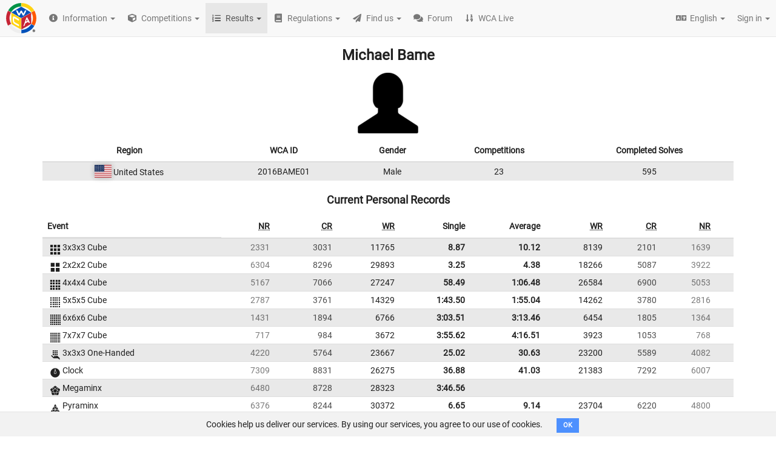

--- FILE ---
content_type: text/html; charset=utf-8
request_url: https://www.worldcubeassociation.org/persons/2016BAME01
body_size: 177677
content:
<!DOCTYPE html>
<html>
<head>
<script type="text/javascript">window.NREUM||(NREUM={});NREUM.info={"beacon":"bam.nr-data.net","errorBeacon":"bam.nr-data.net","licenseKey":"43326a088c","applicationID":"10385163","transactionName":"dFheEERaWFwHFE1CVUVEXwpFGkdYDRE=","queueTime":0,"applicationTime":158,"agent":""}</script>
<script type="text/javascript">(window.NREUM||(NREUM={})).init={ajax:{deny_list:["bam.nr-data.net"]},feature_flags:["soft_nav"]};(window.NREUM||(NREUM={})).loader_config={licenseKey:"43326a088c",applicationID:"10385163",browserID:"10385169"};;/*! For license information please see nr-loader-rum-1.308.0.min.js.LICENSE.txt */
(()=>{var e,t,r={163:(e,t,r)=>{"use strict";r.d(t,{j:()=>E});var n=r(384),i=r(1741);var a=r(2555);r(860).K7.genericEvents;const s="experimental.resources",o="register",c=e=>{if(!e||"string"!=typeof e)return!1;try{document.createDocumentFragment().querySelector(e)}catch{return!1}return!0};var d=r(2614),u=r(944),l=r(8122);const f="[data-nr-mask]",g=e=>(0,l.a)(e,(()=>{const e={feature_flags:[],experimental:{allow_registered_children:!1,resources:!1},mask_selector:"*",block_selector:"[data-nr-block]",mask_input_options:{color:!1,date:!1,"datetime-local":!1,email:!1,month:!1,number:!1,range:!1,search:!1,tel:!1,text:!1,time:!1,url:!1,week:!1,textarea:!1,select:!1,password:!0}};return{ajax:{deny_list:void 0,block_internal:!0,enabled:!0,autoStart:!0},api:{get allow_registered_children(){return e.feature_flags.includes(o)||e.experimental.allow_registered_children},set allow_registered_children(t){e.experimental.allow_registered_children=t},duplicate_registered_data:!1},browser_consent_mode:{enabled:!1},distributed_tracing:{enabled:void 0,exclude_newrelic_header:void 0,cors_use_newrelic_header:void 0,cors_use_tracecontext_headers:void 0,allowed_origins:void 0},get feature_flags(){return e.feature_flags},set feature_flags(t){e.feature_flags=t},generic_events:{enabled:!0,autoStart:!0},harvest:{interval:30},jserrors:{enabled:!0,autoStart:!0},logging:{enabled:!0,autoStart:!0},metrics:{enabled:!0,autoStart:!0},obfuscate:void 0,page_action:{enabled:!0},page_view_event:{enabled:!0,autoStart:!0},page_view_timing:{enabled:!0,autoStart:!0},performance:{capture_marks:!1,capture_measures:!1,capture_detail:!0,resources:{get enabled(){return e.feature_flags.includes(s)||e.experimental.resources},set enabled(t){e.experimental.resources=t},asset_types:[],first_party_domains:[],ignore_newrelic:!0}},privacy:{cookies_enabled:!0},proxy:{assets:void 0,beacon:void 0},session:{expiresMs:d.wk,inactiveMs:d.BB},session_replay:{autoStart:!0,enabled:!1,preload:!1,sampling_rate:10,error_sampling_rate:100,collect_fonts:!1,inline_images:!1,fix_stylesheets:!0,mask_all_inputs:!0,get mask_text_selector(){return e.mask_selector},set mask_text_selector(t){c(t)?e.mask_selector="".concat(t,",").concat(f):""===t||null===t?e.mask_selector=f:(0,u.R)(5,t)},get block_class(){return"nr-block"},get ignore_class(){return"nr-ignore"},get mask_text_class(){return"nr-mask"},get block_selector(){return e.block_selector},set block_selector(t){c(t)?e.block_selector+=",".concat(t):""!==t&&(0,u.R)(6,t)},get mask_input_options(){return e.mask_input_options},set mask_input_options(t){t&&"object"==typeof t?e.mask_input_options={...t,password:!0}:(0,u.R)(7,t)}},session_trace:{enabled:!0,autoStart:!0},soft_navigations:{enabled:!0,autoStart:!0},spa:{enabled:!0,autoStart:!0},ssl:void 0,user_actions:{enabled:!0,elementAttributes:["id","className","tagName","type"]}}})());var p=r(6154),m=r(9324);let h=0;const v={buildEnv:m.F3,distMethod:m.Xs,version:m.xv,originTime:p.WN},b={consented:!1},y={appMetadata:{},get consented(){return this.session?.state?.consent||b.consented},set consented(e){b.consented=e},customTransaction:void 0,denyList:void 0,disabled:!1,harvester:void 0,isolatedBacklog:!1,isRecording:!1,loaderType:void 0,maxBytes:3e4,obfuscator:void 0,onerror:void 0,ptid:void 0,releaseIds:{},session:void 0,timeKeeper:void 0,registeredEntities:[],jsAttributesMetadata:{bytes:0},get harvestCount(){return++h}},_=e=>{const t=(0,l.a)(e,y),r=Object.keys(v).reduce((e,t)=>(e[t]={value:v[t],writable:!1,configurable:!0,enumerable:!0},e),{});return Object.defineProperties(t,r)};var w=r(5701);const x=e=>{const t=e.startsWith("http");e+="/",r.p=t?e:"https://"+e};var R=r(7836),k=r(3241);const A={accountID:void 0,trustKey:void 0,agentID:void 0,licenseKey:void 0,applicationID:void 0,xpid:void 0},S=e=>(0,l.a)(e,A),T=new Set;function E(e,t={},r,s){let{init:o,info:c,loader_config:d,runtime:u={},exposed:l=!0}=t;if(!c){const e=(0,n.pV)();o=e.init,c=e.info,d=e.loader_config}e.init=g(o||{}),e.loader_config=S(d||{}),c.jsAttributes??={},p.bv&&(c.jsAttributes.isWorker=!0),e.info=(0,a.D)(c);const f=e.init,m=[c.beacon,c.errorBeacon];T.has(e.agentIdentifier)||(f.proxy.assets&&(x(f.proxy.assets),m.push(f.proxy.assets)),f.proxy.beacon&&m.push(f.proxy.beacon),e.beacons=[...m],function(e){const t=(0,n.pV)();Object.getOwnPropertyNames(i.W.prototype).forEach(r=>{const n=i.W.prototype[r];if("function"!=typeof n||"constructor"===n)return;let a=t[r];e[r]&&!1!==e.exposed&&"micro-agent"!==e.runtime?.loaderType&&(t[r]=(...t)=>{const n=e[r](...t);return a?a(...t):n})})}(e),(0,n.US)("activatedFeatures",w.B)),u.denyList=[...f.ajax.deny_list||[],...f.ajax.block_internal?m:[]],u.ptid=e.agentIdentifier,u.loaderType=r,e.runtime=_(u),T.has(e.agentIdentifier)||(e.ee=R.ee.get(e.agentIdentifier),e.exposed=l,(0,k.W)({agentIdentifier:e.agentIdentifier,drained:!!w.B?.[e.agentIdentifier],type:"lifecycle",name:"initialize",feature:void 0,data:e.config})),T.add(e.agentIdentifier)}},384:(e,t,r)=>{"use strict";r.d(t,{NT:()=>s,US:()=>u,Zm:()=>o,bQ:()=>d,dV:()=>c,pV:()=>l});var n=r(6154),i=r(1863),a=r(1910);const s={beacon:"bam.nr-data.net",errorBeacon:"bam.nr-data.net"};function o(){return n.gm.NREUM||(n.gm.NREUM={}),void 0===n.gm.newrelic&&(n.gm.newrelic=n.gm.NREUM),n.gm.NREUM}function c(){let e=o();return e.o||(e.o={ST:n.gm.setTimeout,SI:n.gm.setImmediate||n.gm.setInterval,CT:n.gm.clearTimeout,XHR:n.gm.XMLHttpRequest,REQ:n.gm.Request,EV:n.gm.Event,PR:n.gm.Promise,MO:n.gm.MutationObserver,FETCH:n.gm.fetch,WS:n.gm.WebSocket},(0,a.i)(...Object.values(e.o))),e}function d(e,t){let r=o();r.initializedAgents??={},t.initializedAt={ms:(0,i.t)(),date:new Date},r.initializedAgents[e]=t}function u(e,t){o()[e]=t}function l(){return function(){let e=o();const t=e.info||{};e.info={beacon:s.beacon,errorBeacon:s.errorBeacon,...t}}(),function(){let e=o();const t=e.init||{};e.init={...t}}(),c(),function(){let e=o();const t=e.loader_config||{};e.loader_config={...t}}(),o()}},782:(e,t,r)=>{"use strict";r.d(t,{T:()=>n});const n=r(860).K7.pageViewTiming},860:(e,t,r)=>{"use strict";r.d(t,{$J:()=>u,K7:()=>c,P3:()=>d,XX:()=>i,Yy:()=>o,df:()=>a,qY:()=>n,v4:()=>s});const n="events",i="jserrors",a="browser/blobs",s="rum",o="browser/logs",c={ajax:"ajax",genericEvents:"generic_events",jserrors:i,logging:"logging",metrics:"metrics",pageAction:"page_action",pageViewEvent:"page_view_event",pageViewTiming:"page_view_timing",sessionReplay:"session_replay",sessionTrace:"session_trace",softNav:"soft_navigations",spa:"spa"},d={[c.pageViewEvent]:1,[c.pageViewTiming]:2,[c.metrics]:3,[c.jserrors]:4,[c.spa]:5,[c.ajax]:6,[c.sessionTrace]:7,[c.softNav]:8,[c.sessionReplay]:9,[c.logging]:10,[c.genericEvents]:11},u={[c.pageViewEvent]:s,[c.pageViewTiming]:n,[c.ajax]:n,[c.spa]:n,[c.softNav]:n,[c.metrics]:i,[c.jserrors]:i,[c.sessionTrace]:a,[c.sessionReplay]:a,[c.logging]:o,[c.genericEvents]:"ins"}},944:(e,t,r)=>{"use strict";r.d(t,{R:()=>i});var n=r(3241);function i(e,t){"function"==typeof console.debug&&(console.debug("New Relic Warning: https://github.com/newrelic/newrelic-browser-agent/blob/main/docs/warning-codes.md#".concat(e),t),(0,n.W)({agentIdentifier:null,drained:null,type:"data",name:"warn",feature:"warn",data:{code:e,secondary:t}}))}},1687:(e,t,r)=>{"use strict";r.d(t,{Ak:()=>d,Ze:()=>f,x3:()=>u});var n=r(3241),i=r(7836),a=r(3606),s=r(860),o=r(2646);const c={};function d(e,t){const r={staged:!1,priority:s.P3[t]||0};l(e),c[e].get(t)||c[e].set(t,r)}function u(e,t){e&&c[e]&&(c[e].get(t)&&c[e].delete(t),p(e,t,!1),c[e].size&&g(e))}function l(e){if(!e)throw new Error("agentIdentifier required");c[e]||(c[e]=new Map)}function f(e="",t="feature",r=!1){if(l(e),!e||!c[e].get(t)||r)return p(e,t);c[e].get(t).staged=!0,g(e)}function g(e){const t=Array.from(c[e]);t.every(([e,t])=>t.staged)&&(t.sort((e,t)=>e[1].priority-t[1].priority),t.forEach(([t])=>{c[e].delete(t),p(e,t)}))}function p(e,t,r=!0){const s=e?i.ee.get(e):i.ee,c=a.i.handlers;if(!s.aborted&&s.backlog&&c){if((0,n.W)({agentIdentifier:e,type:"lifecycle",name:"drain",feature:t}),r){const e=s.backlog[t],r=c[t];if(r){for(let t=0;e&&t<e.length;++t)m(e[t],r);Object.entries(r).forEach(([e,t])=>{Object.values(t||{}).forEach(t=>{t[0]?.on&&t[0]?.context()instanceof o.y&&t[0].on(e,t[1])})})}}s.isolatedBacklog||delete c[t],s.backlog[t]=null,s.emit("drain-"+t,[])}}function m(e,t){var r=e[1];Object.values(t[r]||{}).forEach(t=>{var r=e[0];if(t[0]===r){var n=t[1],i=e[3],a=e[2];n.apply(i,a)}})}},1738:(e,t,r)=>{"use strict";r.d(t,{U:()=>g,Y:()=>f});var n=r(3241),i=r(9908),a=r(1863),s=r(944),o=r(5701),c=r(3969),d=r(8362),u=r(860),l=r(4261);function f(e,t,r,a){const f=a||r;!f||f[e]&&f[e]!==d.d.prototype[e]||(f[e]=function(){(0,i.p)(c.xV,["API/"+e+"/called"],void 0,u.K7.metrics,r.ee),(0,n.W)({agentIdentifier:r.agentIdentifier,drained:!!o.B?.[r.agentIdentifier],type:"data",name:"api",feature:l.Pl+e,data:{}});try{return t.apply(this,arguments)}catch(e){(0,s.R)(23,e)}})}function g(e,t,r,n,s){const o=e.info;null===r?delete o.jsAttributes[t]:o.jsAttributes[t]=r,(s||null===r)&&(0,i.p)(l.Pl+n,[(0,a.t)(),t,r],void 0,"session",e.ee)}},1741:(e,t,r)=>{"use strict";r.d(t,{W:()=>a});var n=r(944),i=r(4261);class a{#e(e,...t){if(this[e]!==a.prototype[e])return this[e](...t);(0,n.R)(35,e)}addPageAction(e,t){return this.#e(i.hG,e,t)}register(e){return this.#e(i.eY,e)}recordCustomEvent(e,t){return this.#e(i.fF,e,t)}setPageViewName(e,t){return this.#e(i.Fw,e,t)}setCustomAttribute(e,t,r){return this.#e(i.cD,e,t,r)}noticeError(e,t){return this.#e(i.o5,e,t)}setUserId(e,t=!1){return this.#e(i.Dl,e,t)}setApplicationVersion(e){return this.#e(i.nb,e)}setErrorHandler(e){return this.#e(i.bt,e)}addRelease(e,t){return this.#e(i.k6,e,t)}log(e,t){return this.#e(i.$9,e,t)}start(){return this.#e(i.d3)}finished(e){return this.#e(i.BL,e)}recordReplay(){return this.#e(i.CH)}pauseReplay(){return this.#e(i.Tb)}addToTrace(e){return this.#e(i.U2,e)}setCurrentRouteName(e){return this.#e(i.PA,e)}interaction(e){return this.#e(i.dT,e)}wrapLogger(e,t,r){return this.#e(i.Wb,e,t,r)}measure(e,t){return this.#e(i.V1,e,t)}consent(e){return this.#e(i.Pv,e)}}},1863:(e,t,r)=>{"use strict";function n(){return Math.floor(performance.now())}r.d(t,{t:()=>n})},1910:(e,t,r)=>{"use strict";r.d(t,{i:()=>a});var n=r(944);const i=new Map;function a(...e){return e.every(e=>{if(i.has(e))return i.get(e);const t="function"==typeof e?e.toString():"",r=t.includes("[native code]"),a=t.includes("nrWrapper");return r||a||(0,n.R)(64,e?.name||t),i.set(e,r),r})}},2555:(e,t,r)=>{"use strict";r.d(t,{D:()=>o,f:()=>s});var n=r(384),i=r(8122);const a={beacon:n.NT.beacon,errorBeacon:n.NT.errorBeacon,licenseKey:void 0,applicationID:void 0,sa:void 0,queueTime:void 0,applicationTime:void 0,ttGuid:void 0,user:void 0,account:void 0,product:void 0,extra:void 0,jsAttributes:{},userAttributes:void 0,atts:void 0,transactionName:void 0,tNamePlain:void 0};function s(e){try{return!!e.licenseKey&&!!e.errorBeacon&&!!e.applicationID}catch(e){return!1}}const o=e=>(0,i.a)(e,a)},2614:(e,t,r)=>{"use strict";r.d(t,{BB:()=>s,H3:()=>n,g:()=>d,iL:()=>c,tS:()=>o,uh:()=>i,wk:()=>a});const n="NRBA",i="SESSION",a=144e5,s=18e5,o={STARTED:"session-started",PAUSE:"session-pause",RESET:"session-reset",RESUME:"session-resume",UPDATE:"session-update"},c={SAME_TAB:"same-tab",CROSS_TAB:"cross-tab"},d={OFF:0,FULL:1,ERROR:2}},2646:(e,t,r)=>{"use strict";r.d(t,{y:()=>n});class n{constructor(e){this.contextId=e}}},2843:(e,t,r)=>{"use strict";r.d(t,{G:()=>a,u:()=>i});var n=r(3878);function i(e,t=!1,r,i){(0,n.DD)("visibilitychange",function(){if(t)return void("hidden"===document.visibilityState&&e());e(document.visibilityState)},r,i)}function a(e,t,r){(0,n.sp)("pagehide",e,t,r)}},3241:(e,t,r)=>{"use strict";r.d(t,{W:()=>a});var n=r(6154);const i="newrelic";function a(e={}){try{n.gm.dispatchEvent(new CustomEvent(i,{detail:e}))}catch(e){}}},3606:(e,t,r)=>{"use strict";r.d(t,{i:()=>a});var n=r(9908);a.on=s;var i=a.handlers={};function a(e,t,r,a){s(a||n.d,i,e,t,r)}function s(e,t,r,i,a){a||(a="feature"),e||(e=n.d);var s=t[a]=t[a]||{};(s[r]=s[r]||[]).push([e,i])}},3878:(e,t,r)=>{"use strict";function n(e,t){return{capture:e,passive:!1,signal:t}}function i(e,t,r=!1,i){window.addEventListener(e,t,n(r,i))}function a(e,t,r=!1,i){document.addEventListener(e,t,n(r,i))}r.d(t,{DD:()=>a,jT:()=>n,sp:()=>i})},3969:(e,t,r)=>{"use strict";r.d(t,{TZ:()=>n,XG:()=>o,rs:()=>i,xV:()=>s,z_:()=>a});const n=r(860).K7.metrics,i="sm",a="cm",s="storeSupportabilityMetrics",o="storeEventMetrics"},4234:(e,t,r)=>{"use strict";r.d(t,{W:()=>a});var n=r(7836),i=r(1687);class a{constructor(e,t){this.agentIdentifier=e,this.ee=n.ee.get(e),this.featureName=t,this.blocked=!1}deregisterDrain(){(0,i.x3)(this.agentIdentifier,this.featureName)}}},4261:(e,t,r)=>{"use strict";r.d(t,{$9:()=>d,BL:()=>o,CH:()=>g,Dl:()=>_,Fw:()=>y,PA:()=>h,Pl:()=>n,Pv:()=>k,Tb:()=>l,U2:()=>a,V1:()=>R,Wb:()=>x,bt:()=>b,cD:()=>v,d3:()=>w,dT:()=>c,eY:()=>p,fF:()=>f,hG:()=>i,k6:()=>s,nb:()=>m,o5:()=>u});const n="api-",i="addPageAction",a="addToTrace",s="addRelease",o="finished",c="interaction",d="log",u="noticeError",l="pauseReplay",f="recordCustomEvent",g="recordReplay",p="register",m="setApplicationVersion",h="setCurrentRouteName",v="setCustomAttribute",b="setErrorHandler",y="setPageViewName",_="setUserId",w="start",x="wrapLogger",R="measure",k="consent"},5289:(e,t,r)=>{"use strict";r.d(t,{GG:()=>s,Qr:()=>c,sB:()=>o});var n=r(3878),i=r(6389);function a(){return"undefined"==typeof document||"complete"===document.readyState}function s(e,t){if(a())return e();const r=(0,i.J)(e),s=setInterval(()=>{a()&&(clearInterval(s),r())},500);(0,n.sp)("load",r,t)}function o(e){if(a())return e();(0,n.DD)("DOMContentLoaded",e)}function c(e){if(a())return e();(0,n.sp)("popstate",e)}},5607:(e,t,r)=>{"use strict";r.d(t,{W:()=>n});const n=(0,r(9566).bz)()},5701:(e,t,r)=>{"use strict";r.d(t,{B:()=>a,t:()=>s});var n=r(3241);const i=new Set,a={};function s(e,t){const r=t.agentIdentifier;a[r]??={},e&&"object"==typeof e&&(i.has(r)||(t.ee.emit("rumresp",[e]),a[r]=e,i.add(r),(0,n.W)({agentIdentifier:r,loaded:!0,drained:!0,type:"lifecycle",name:"load",feature:void 0,data:e})))}},6154:(e,t,r)=>{"use strict";r.d(t,{OF:()=>c,RI:()=>i,WN:()=>u,bv:()=>a,eN:()=>l,gm:()=>s,mw:()=>o,sb:()=>d});var n=r(1863);const i="undefined"!=typeof window&&!!window.document,a="undefined"!=typeof WorkerGlobalScope&&("undefined"!=typeof self&&self instanceof WorkerGlobalScope&&self.navigator instanceof WorkerNavigator||"undefined"!=typeof globalThis&&globalThis instanceof WorkerGlobalScope&&globalThis.navigator instanceof WorkerNavigator),s=i?window:"undefined"!=typeof WorkerGlobalScope&&("undefined"!=typeof self&&self instanceof WorkerGlobalScope&&self||"undefined"!=typeof globalThis&&globalThis instanceof WorkerGlobalScope&&globalThis),o=Boolean("hidden"===s?.document?.visibilityState),c=/iPad|iPhone|iPod/.test(s.navigator?.userAgent),d=c&&"undefined"==typeof SharedWorker,u=((()=>{const e=s.navigator?.userAgent?.match(/Firefox[/\s](\d+\.\d+)/);Array.isArray(e)&&e.length>=2&&e[1]})(),Date.now()-(0,n.t)()),l=()=>"undefined"!=typeof PerformanceNavigationTiming&&s?.performance?.getEntriesByType("navigation")?.[0]?.responseStart},6389:(e,t,r)=>{"use strict";function n(e,t=500,r={}){const n=r?.leading||!1;let i;return(...r)=>{n&&void 0===i&&(e.apply(this,r),i=setTimeout(()=>{i=clearTimeout(i)},t)),n||(clearTimeout(i),i=setTimeout(()=>{e.apply(this,r)},t))}}function i(e){let t=!1;return(...r)=>{t||(t=!0,e.apply(this,r))}}r.d(t,{J:()=>i,s:()=>n})},6630:(e,t,r)=>{"use strict";r.d(t,{T:()=>n});const n=r(860).K7.pageViewEvent},7699:(e,t,r)=>{"use strict";r.d(t,{It:()=>a,KC:()=>o,No:()=>i,qh:()=>s});var n=r(860);const i=16e3,a=1e6,s="SESSION_ERROR",o={[n.K7.logging]:!0,[n.K7.genericEvents]:!1,[n.K7.jserrors]:!1,[n.K7.ajax]:!1}},7836:(e,t,r)=>{"use strict";r.d(t,{P:()=>o,ee:()=>c});var n=r(384),i=r(8990),a=r(2646),s=r(5607);const o="nr@context:".concat(s.W),c=function e(t,r){var n={},s={},u={},l=!1;try{l=16===r.length&&d.initializedAgents?.[r]?.runtime.isolatedBacklog}catch(e){}var f={on:p,addEventListener:p,removeEventListener:function(e,t){var r=n[e];if(!r)return;for(var i=0;i<r.length;i++)r[i]===t&&r.splice(i,1)},emit:function(e,r,n,i,a){!1!==a&&(a=!0);if(c.aborted&&!i)return;t&&a&&t.emit(e,r,n);var o=g(n);m(e).forEach(e=>{e.apply(o,r)});var d=v()[s[e]];d&&d.push([f,e,r,o]);return o},get:h,listeners:m,context:g,buffer:function(e,t){const r=v();if(t=t||"feature",f.aborted)return;Object.entries(e||{}).forEach(([e,n])=>{s[n]=t,t in r||(r[t]=[])})},abort:function(){f._aborted=!0,Object.keys(f.backlog).forEach(e=>{delete f.backlog[e]})},isBuffering:function(e){return!!v()[s[e]]},debugId:r,backlog:l?{}:t&&"object"==typeof t.backlog?t.backlog:{},isolatedBacklog:l};return Object.defineProperty(f,"aborted",{get:()=>{let e=f._aborted||!1;return e||(t&&(e=t.aborted),e)}}),f;function g(e){return e&&e instanceof a.y?e:e?(0,i.I)(e,o,()=>new a.y(o)):new a.y(o)}function p(e,t){n[e]=m(e).concat(t)}function m(e){return n[e]||[]}function h(t){return u[t]=u[t]||e(f,t)}function v(){return f.backlog}}(void 0,"globalEE"),d=(0,n.Zm)();d.ee||(d.ee=c)},8122:(e,t,r)=>{"use strict";r.d(t,{a:()=>i});var n=r(944);function i(e,t){try{if(!e||"object"!=typeof e)return(0,n.R)(3);if(!t||"object"!=typeof t)return(0,n.R)(4);const r=Object.create(Object.getPrototypeOf(t),Object.getOwnPropertyDescriptors(t)),a=0===Object.keys(r).length?e:r;for(let s in a)if(void 0!==e[s])try{if(null===e[s]){r[s]=null;continue}Array.isArray(e[s])&&Array.isArray(t[s])?r[s]=Array.from(new Set([...e[s],...t[s]])):"object"==typeof e[s]&&"object"==typeof t[s]?r[s]=i(e[s],t[s]):r[s]=e[s]}catch(e){r[s]||(0,n.R)(1,e)}return r}catch(e){(0,n.R)(2,e)}}},8362:(e,t,r)=>{"use strict";r.d(t,{d:()=>a});var n=r(9566),i=r(1741);class a extends i.W{agentIdentifier=(0,n.LA)(16)}},8374:(e,t,r)=>{r.nc=(()=>{try{return document?.currentScript?.nonce}catch(e){}return""})()},8990:(e,t,r)=>{"use strict";r.d(t,{I:()=>i});var n=Object.prototype.hasOwnProperty;function i(e,t,r){if(n.call(e,t))return e[t];var i=r();if(Object.defineProperty&&Object.keys)try{return Object.defineProperty(e,t,{value:i,writable:!0,enumerable:!1}),i}catch(e){}return e[t]=i,i}},9324:(e,t,r)=>{"use strict";r.d(t,{F3:()=>i,Xs:()=>a,xv:()=>n});const n="1.308.0",i="PROD",a="CDN"},9566:(e,t,r)=>{"use strict";r.d(t,{LA:()=>o,bz:()=>s});var n=r(6154);const i="xxxxxxxx-xxxx-4xxx-yxxx-xxxxxxxxxxxx";function a(e,t){return e?15&e[t]:16*Math.random()|0}function s(){const e=n.gm?.crypto||n.gm?.msCrypto;let t,r=0;return e&&e.getRandomValues&&(t=e.getRandomValues(new Uint8Array(30))),i.split("").map(e=>"x"===e?a(t,r++).toString(16):"y"===e?(3&a()|8).toString(16):e).join("")}function o(e){const t=n.gm?.crypto||n.gm?.msCrypto;let r,i=0;t&&t.getRandomValues&&(r=t.getRandomValues(new Uint8Array(e)));const s=[];for(var o=0;o<e;o++)s.push(a(r,i++).toString(16));return s.join("")}},9908:(e,t,r)=>{"use strict";r.d(t,{d:()=>n,p:()=>i});var n=r(7836).ee.get("handle");function i(e,t,r,i,a){a?(a.buffer([e],i),a.emit(e,t,r)):(n.buffer([e],i),n.emit(e,t,r))}}},n={};function i(e){var t=n[e];if(void 0!==t)return t.exports;var a=n[e]={exports:{}};return r[e](a,a.exports,i),a.exports}i.m=r,i.d=(e,t)=>{for(var r in t)i.o(t,r)&&!i.o(e,r)&&Object.defineProperty(e,r,{enumerable:!0,get:t[r]})},i.f={},i.e=e=>Promise.all(Object.keys(i.f).reduce((t,r)=>(i.f[r](e,t),t),[])),i.u=e=>"nr-rum-1.308.0.min.js",i.o=(e,t)=>Object.prototype.hasOwnProperty.call(e,t),e={},t="NRBA-1.308.0.PROD:",i.l=(r,n,a,s)=>{if(e[r])e[r].push(n);else{var o,c;if(void 0!==a)for(var d=document.getElementsByTagName("script"),u=0;u<d.length;u++){var l=d[u];if(l.getAttribute("src")==r||l.getAttribute("data-webpack")==t+a){o=l;break}}if(!o){c=!0;var f={296:"sha512-+MIMDsOcckGXa1EdWHqFNv7P+JUkd5kQwCBr3KE6uCvnsBNUrdSt4a/3/L4j4TxtnaMNjHpza2/erNQbpacJQA=="};(o=document.createElement("script")).charset="utf-8",i.nc&&o.setAttribute("nonce",i.nc),o.setAttribute("data-webpack",t+a),o.src=r,0!==o.src.indexOf(window.location.origin+"/")&&(o.crossOrigin="anonymous"),f[s]&&(o.integrity=f[s])}e[r]=[n];var g=(t,n)=>{o.onerror=o.onload=null,clearTimeout(p);var i=e[r];if(delete e[r],o.parentNode&&o.parentNode.removeChild(o),i&&i.forEach(e=>e(n)),t)return t(n)},p=setTimeout(g.bind(null,void 0,{type:"timeout",target:o}),12e4);o.onerror=g.bind(null,o.onerror),o.onload=g.bind(null,o.onload),c&&document.head.appendChild(o)}},i.r=e=>{"undefined"!=typeof Symbol&&Symbol.toStringTag&&Object.defineProperty(e,Symbol.toStringTag,{value:"Module"}),Object.defineProperty(e,"__esModule",{value:!0})},i.p="https://js-agent.newrelic.com/",(()=>{var e={374:0,840:0};i.f.j=(t,r)=>{var n=i.o(e,t)?e[t]:void 0;if(0!==n)if(n)r.push(n[2]);else{var a=new Promise((r,i)=>n=e[t]=[r,i]);r.push(n[2]=a);var s=i.p+i.u(t),o=new Error;i.l(s,r=>{if(i.o(e,t)&&(0!==(n=e[t])&&(e[t]=void 0),n)){var a=r&&("load"===r.type?"missing":r.type),s=r&&r.target&&r.target.src;o.message="Loading chunk "+t+" failed: ("+a+": "+s+")",o.name="ChunkLoadError",o.type=a,o.request=s,n[1](o)}},"chunk-"+t,t)}};var t=(t,r)=>{var n,a,[s,o,c]=r,d=0;if(s.some(t=>0!==e[t])){for(n in o)i.o(o,n)&&(i.m[n]=o[n]);if(c)c(i)}for(t&&t(r);d<s.length;d++)a=s[d],i.o(e,a)&&e[a]&&e[a][0](),e[a]=0},r=self["webpackChunk:NRBA-1.308.0.PROD"]=self["webpackChunk:NRBA-1.308.0.PROD"]||[];r.forEach(t.bind(null,0)),r.push=t.bind(null,r.push.bind(r))})(),(()=>{"use strict";i(8374);var e=i(8362),t=i(860);const r=Object.values(t.K7);var n=i(163);var a=i(9908),s=i(1863),o=i(4261),c=i(1738);var d=i(1687),u=i(4234),l=i(5289),f=i(6154),g=i(944),p=i(384);const m=e=>f.RI&&!0===e?.privacy.cookies_enabled;function h(e){return!!(0,p.dV)().o.MO&&m(e)&&!0===e?.session_trace.enabled}var v=i(6389),b=i(7699);class y extends u.W{constructor(e,t){super(e.agentIdentifier,t),this.agentRef=e,this.abortHandler=void 0,this.featAggregate=void 0,this.loadedSuccessfully=void 0,this.onAggregateImported=new Promise(e=>{this.loadedSuccessfully=e}),this.deferred=Promise.resolve(),!1===e.init[this.featureName].autoStart?this.deferred=new Promise((t,r)=>{this.ee.on("manual-start-all",(0,v.J)(()=>{(0,d.Ak)(e.agentIdentifier,this.featureName),t()}))}):(0,d.Ak)(e.agentIdentifier,t)}importAggregator(e,t,r={}){if(this.featAggregate)return;const n=async()=>{let n;await this.deferred;try{if(m(e.init)){const{setupAgentSession:t}=await i.e(296).then(i.bind(i,3305));n=t(e)}}catch(e){(0,g.R)(20,e),this.ee.emit("internal-error",[e]),(0,a.p)(b.qh,[e],void 0,this.featureName,this.ee)}try{if(!this.#t(this.featureName,n,e.init))return(0,d.Ze)(this.agentIdentifier,this.featureName),void this.loadedSuccessfully(!1);const{Aggregate:i}=await t();this.featAggregate=new i(e,r),e.runtime.harvester.initializedAggregates.push(this.featAggregate),this.loadedSuccessfully(!0)}catch(e){(0,g.R)(34,e),this.abortHandler?.(),(0,d.Ze)(this.agentIdentifier,this.featureName,!0),this.loadedSuccessfully(!1),this.ee&&this.ee.abort()}};f.RI?(0,l.GG)(()=>n(),!0):n()}#t(e,r,n){if(this.blocked)return!1;switch(e){case t.K7.sessionReplay:return h(n)&&!!r;case t.K7.sessionTrace:return!!r;default:return!0}}}var _=i(6630),w=i(2614),x=i(3241);class R extends y{static featureName=_.T;constructor(e){var t;super(e,_.T),this.setupInspectionEvents(e.agentIdentifier),t=e,(0,c.Y)(o.Fw,function(e,r){"string"==typeof e&&("/"!==e.charAt(0)&&(e="/"+e),t.runtime.customTransaction=(r||"http://custom.transaction")+e,(0,a.p)(o.Pl+o.Fw,[(0,s.t)()],void 0,void 0,t.ee))},t),this.importAggregator(e,()=>i.e(296).then(i.bind(i,3943)))}setupInspectionEvents(e){const t=(t,r)=>{t&&(0,x.W)({agentIdentifier:e,timeStamp:t.timeStamp,loaded:"complete"===t.target.readyState,type:"window",name:r,data:t.target.location+""})};(0,l.sB)(e=>{t(e,"DOMContentLoaded")}),(0,l.GG)(e=>{t(e,"load")}),(0,l.Qr)(e=>{t(e,"navigate")}),this.ee.on(w.tS.UPDATE,(t,r)=>{(0,x.W)({agentIdentifier:e,type:"lifecycle",name:"session",data:r})})}}class k extends e.d{constructor(e){var t;(super(),f.gm)?(this.features={},(0,p.bQ)(this.agentIdentifier,this),this.desiredFeatures=new Set(e.features||[]),this.desiredFeatures.add(R),(0,n.j)(this,e,e.loaderType||"agent"),t=this,(0,c.Y)(o.cD,function(e,r,n=!1){if("string"==typeof e){if(["string","number","boolean"].includes(typeof r)||null===r)return(0,c.U)(t,e,r,o.cD,n);(0,g.R)(40,typeof r)}else(0,g.R)(39,typeof e)},t),function(e){(0,c.Y)(o.Dl,function(t,r=!1){if("string"!=typeof t&&null!==t)return void(0,g.R)(41,typeof t);const n=e.info.jsAttributes["enduser.id"];r&&null!=n&&n!==t?(0,a.p)(o.Pl+"setUserIdAndResetSession",[t],void 0,"session",e.ee):(0,c.U)(e,"enduser.id",t,o.Dl,!0)},e)}(this),function(e){(0,c.Y)(o.nb,function(t){if("string"==typeof t||null===t)return(0,c.U)(e,"application.version",t,o.nb,!1);(0,g.R)(42,typeof t)},e)}(this),function(e){(0,c.Y)(o.d3,function(){e.ee.emit("manual-start-all")},e)}(this),function(e){(0,c.Y)(o.Pv,function(t=!0){if("boolean"==typeof t){if((0,a.p)(o.Pl+o.Pv,[t],void 0,"session",e.ee),e.runtime.consented=t,t){const t=e.features.page_view_event;t.onAggregateImported.then(e=>{const r=t.featAggregate;e&&!r.sentRum&&r.sendRum()})}}else(0,g.R)(65,typeof t)},e)}(this),this.run()):(0,g.R)(21)}get config(){return{info:this.info,init:this.init,loader_config:this.loader_config,runtime:this.runtime}}get api(){return this}run(){try{const e=function(e){const t={};return r.forEach(r=>{t[r]=!!e[r]?.enabled}),t}(this.init),n=[...this.desiredFeatures];n.sort((e,r)=>t.P3[e.featureName]-t.P3[r.featureName]),n.forEach(r=>{if(!e[r.featureName]&&r.featureName!==t.K7.pageViewEvent)return;if(r.featureName===t.K7.spa)return void(0,g.R)(67);const n=function(e){switch(e){case t.K7.ajax:return[t.K7.jserrors];case t.K7.sessionTrace:return[t.K7.ajax,t.K7.pageViewEvent];case t.K7.sessionReplay:return[t.K7.sessionTrace];case t.K7.pageViewTiming:return[t.K7.pageViewEvent];default:return[]}}(r.featureName).filter(e=>!(e in this.features));n.length>0&&(0,g.R)(36,{targetFeature:r.featureName,missingDependencies:n}),this.features[r.featureName]=new r(this)})}catch(e){(0,g.R)(22,e);for(const e in this.features)this.features[e].abortHandler?.();const t=(0,p.Zm)();delete t.initializedAgents[this.agentIdentifier]?.features,delete this.sharedAggregator;return t.ee.get(this.agentIdentifier).abort(),!1}}}var A=i(2843),S=i(782);class T extends y{static featureName=S.T;constructor(e){super(e,S.T),f.RI&&((0,A.u)(()=>(0,a.p)("docHidden",[(0,s.t)()],void 0,S.T,this.ee),!0),(0,A.G)(()=>(0,a.p)("winPagehide",[(0,s.t)()],void 0,S.T,this.ee)),this.importAggregator(e,()=>i.e(296).then(i.bind(i,2117))))}}var E=i(3969);class I extends y{static featureName=E.TZ;constructor(e){super(e,E.TZ),f.RI&&document.addEventListener("securitypolicyviolation",e=>{(0,a.p)(E.xV,["Generic/CSPViolation/Detected"],void 0,this.featureName,this.ee)}),this.importAggregator(e,()=>i.e(296).then(i.bind(i,9623)))}}new k({features:[R,T,I],loaderType:"lite"})})()})();</script>
  <meta name="viewport" content="width=device-width,initial-scale=1">

  <link rel="icon" type="image/x-icon" href="https://assets.worldcubeassociation.org/assets/e87dd9d/assets/wca-88377afc09278ef9e3f6633209f73f64854f88db28cdc757a9f1c5fb4a244eb7.ico" />
  <meta name="apple-mobile-web-app-capable" content="yes">
  <link rel="icon" href='https://assets.worldcubeassociation.org/assets/e87dd9d/assets/android-touch-icon-58854ba68fea987bfb22997bcf9c09bf6cc100613da5bd83af1e656e25934094.png'/>
  <link rel="apple-touch-icon" href='https://assets.worldcubeassociation.org/assets/e87dd9d/assets/apple-touch-icon-58854ba68fea987bfb22997bcf9c09bf6cc100613da5bd83af1e656e25934094.png'/>

  <meta name="og:image" content='https://assets.worldcubeassociation.org/assets/e87dd9d/assets/og-wca_logo-a16e33dae16d181b8a96fee6f4a6743970a0bffdc5bbcc937d7e0d1cc154f0b5.png'/>

  <meta name="action-cable-url" content="/cable" />

  <meta name="description" content="The World Cube Association governs competitions for mechanical puzzles that are operated by twisting groups of pieces, commonly known as 'twisty puzzles'. The most famous of these puzzles is the Rubik's Cube, invented by professor Rubik from Hungary. A selection of these puzzles are chosen as official events of the WCA.">

  <title>Michael Bame | World Cube Association</title>
  <script>
    window.wca = {
      currentLocale: 'en',
    };
  </script>


    <link rel="stylesheet" href="https://assets.worldcubeassociation.org/assets/e87dd9d/assets/application-d9d409f4ed31fcb0068ebc8f483c80a7e8743e048e6dd68027cd01df68827fac.css" media="all" />



  <script src="https://assets.worldcubeassociation.org/assets/e87dd9d/packs/js/runtime-2a39396cd82e0c7c3ec5.js"></script>
<script src="https://assets.worldcubeassociation.org/assets/e87dd9d/packs/js/jquery-67644508c82866575bb3.js"></script>
<script src="https://assets.worldcubeassociation.org/assets/e87dd9d/packs/js/vendor-91cdbfd28d255eb95506.js"></script>
<script src="https://assets.worldcubeassociation.org/assets/e87dd9d/packs/js/527-f3775b708f904c5e4a8f.js"></script>
<script src="https://assets.worldcubeassociation.org/assets/e87dd9d/packs/js/870-1f7f87fba2e22f27688d.js"></script>
<script src="https://assets.worldcubeassociation.org/assets/e87dd9d/packs/js/924-c2bc3cf8e3369d02bb25.js"></script>
<script src="https://assets.worldcubeassociation.org/assets/e87dd9d/packs/js/127-a561e70bf1d8085d8f79.js"></script>
<script src="https://assets.worldcubeassociation.org/assets/e87dd9d/packs/js/441-f16d125ee3ad1e6d7d1b.js"></script>
<script src="https://assets.worldcubeassociation.org/assets/e87dd9d/packs/js/676-a7b956da1e77b953c588.js"></script>
<script src="https://assets.worldcubeassociation.org/assets/e87dd9d/packs/js/460-e7816ebbe82ef8448b12.js"></script>
<script src="https://assets.worldcubeassociation.org/assets/e87dd9d/packs/js/995-cbef2bd71d996c09bff5.js"></script>
<script src="https://assets.worldcubeassociation.org/assets/e87dd9d/packs/js/754-d2fe3206041bd0d66fb4.js"></script>
<script src="https://assets.worldcubeassociation.org/assets/e87dd9d/packs/js/application-f5c9e4f72a23b46dec5f.js"></script>
<script src="https://assets.worldcubeassociation.org/assets/e87dd9d/packs/js/global_styles-e84647a59eac6ea1fb14.js"></script>
<script src="https://assets.worldcubeassociation.org/assets/e87dd9d/packs/js/i18n-9e6be9cf81000bf8e601.js"></script>
<script src="https://assets.worldcubeassociation.org/assets/e87dd9d/packs/js/wca_maps-a3d66626e49d12f69e10.js"></script>
<script src="https://assets.worldcubeassociation.org/assets/e87dd9d/packs/js/lodash_utils-76cdc819df7c5435bbb0.js"></script>
  <link rel="stylesheet" href="https://assets.worldcubeassociation.org/assets/e87dd9d/packs/css/216-b368f5d7.css" />
<link rel="stylesheet" href="https://assets.worldcubeassociation.org/assets/e87dd9d/packs/css/272-5854f64f.css" />
<link rel="stylesheet" href="https://assets.worldcubeassociation.org/assets/e87dd9d/packs/css/527-a4cc56cc.css" />
<link rel="stylesheet" href="https://assets.worldcubeassociation.org/assets/e87dd9d/packs/css/638-da9ae4de.css" />
<link rel="stylesheet" href="https://assets.worldcubeassociation.org/assets/e87dd9d/packs/css/894-7b77611b.css" />
<link rel="stylesheet" href="https://assets.worldcubeassociation.org/assets/e87dd9d/packs/css/949-5e891e66.css" />

    <script src="https://assets.worldcubeassociation.org/assets/e87dd9d/assets/application-fac5b4172750b3cd4cff8a1732853c0ed56c2df845bb895e9fb2199ca6a69849.js"></script>


  <meta name="csrf-param" content="authenticity_token" />
<meta name="csrf-token" content="NwvRn3UK1dEl9Y9jw5GPcm-jB3UtG8gUEVxrSrtMieJ8E8Rfotj6OZSIV26mNSZ7BI1zup9RR4X7XVePTw2c6g" />
  
  <link rel="alternate" type="application/rss+xml" title="RSS" href="https://www.worldcubeassociation.org/rss.xml" />
    <script data-ad-client="ca-pub-8682718775826560" async src="https://pagead2.googlesyndication.com/pagead/js/adsbygoogle.js"></script>
    <!-- New Google tag (gtag.js) -->
    <script async src="https://www.googletagmanager.com/gtag/js?id=G-QB1H9R123K"></script>
    <script>
      window.dataLayer = window.dataLayer || [];
      function gtag(){dataLayer.push(arguments);}
      window.wca.gtag = gtag;
      gtag('js', new Date());
      gtag('config', 'G-QB1H9R123K', { 'anonymize_ip': true });
      // as per https://developers.google.com/tag-platform/security/guides/consent?consentmode=advanced
      //   this is being overridden by the `cookies-eu-acknowledged` event listener of our cookie banner
      const consentValue = 'denied';
      gtag('consent', 'default', {
        'ad_storage': consentValue,
        'ad_user_data': consentValue,
        'ad_personalization': consentValue,
        'analytics_storage': consentValue,
      });
    </script>
</head>
<body data-rails-controller-name="persons" data-rails-controller-action-name="show" class="">

    <div class="navbar navbar-default navbar-static-top" role="navigation">
  <div class="brand">
    <a href="/" ><img src="https://assets.worldcubeassociation.org/assets/e87dd9d/assets/WCA Logo-4ef000323c6a9a407cdf07647a31c0ef4dc847f2352a9a136ef3e809e95bdeab.svg" /></a>
  </div>
  <button type="button" class="navbar-toggle" data-toggle="collapse" data-target=".navbar-collapse">
    <span class="icon-bar"></span>
    <span class="icon-bar"></span>
    <span class="icon-bar"></span>
  </button>
  <div class="navbar-collapse collapse disabled">
    <ul class="nav navbar-nav">
      <li class="top-nav logo">
        <a href="/"><img src="https://assets.worldcubeassociation.org/assets/e87dd9d/assets/WCA Logo-4ef000323c6a9a407cdf07647a31c0ef4dc847f2352a9a136ef3e809e95bdeab.svg" /></a>
      </li>
      <li class="dropdown ">
        <a href="#" class="dropdown-toggle top-nav" data-toggle="dropdown" data-hover="dropdown">
          <i class="icon info circle "></i> <span class="hidden-sm hidden-md">Information</span> <span class="caret"></span>
        </a>
        <ul class="dropdown-menu" role="menu">
          <li><a href="/about"><i class="icon file alternate "></i> About the WCA</a></li>
          <li><a href="/documents"><i class="icon copy "></i> WCA Documents</a></li>
          <li><a href="/officers-and-board"><i class="icon sitemap "></i> WCA Officers &amp; Board</a></li>
          <li><a href="/delegates"><i class="icon sitemap "></i> WCA Delegates</a></li>
          <li><a href="/teams-committees"><i class="icon id card "></i> Teams and Committees</a></li>
          <li><a href="/organizations"><i class="icon flag "></i> Regional Organizations</a></li>
          <li><a href="/translators"><i class="icon language "></i> Translators</a></li>
          <li class="divider"></li>
          <li><a href="/faq"><i class="icon question circle "></i> Frequently Asked Questions</a></li>
          <li><a href="/education"><i class="icon graduation cap "></i> Educational resources</a></li>
          <li><a href="/contact"><i class="icon envelope "></i> Contact</a></li>
          <li><a href="/speedcubing-history"><i class="icon history "></i> Speedcubing History</a></li>
          <li><a href="/media-instagram"><i class="icon camera "></i> Media Submission</a></li>
          <li><a href="/privacy"><i class="icon user secret "></i> Privacy</a></li>
          <li><a href="/disclaimer"><i class="icon exclamation circle "></i> Disclaimer</a></li>
          <li class="divider"></li>
          <li><a href="/score-tools"><i class="icon wrench "></i> Tools</a></li>
          <li><a href="/logo"><i><img width="16px" src="https://assets.worldcubeassociation.org/assets/e87dd9d/assets/WCA Logo-4ef000323c6a9a407cdf07647a31c0ef4dc847f2352a9a136ef3e809e95bdeab.svg" /></i> Logo</a></li>
        </ul>
      </li>
      <li class="dropdown ">
        <a href="#" class="dropdown-toggle top-nav" data-toggle="dropdown" data-hover="dropdown">
          <i class="icon cube "></i><span class="hidden-sm hidden-md"> Competitions</span>
          <span class="caret"></span>
        </a>
        <ul class="dropdown-menu" role="menu">
          <li><a href="/competitions"><i class="icon globe "></i> All</a></li>
          <li><a href="/competitions/mine"><i class="icon list "></i> My Competitions</a></li>
        </ul>
      </li>
      <li class="dropdown active">
        <a href="#" class="dropdown-toggle top-nav" data-toggle="dropdown" data-hover="dropdown">
          <i class="icon list ol "></i>
          <span class="hidden-sm hidden-md">Results</span>
          <span class="caret"></span>
        </a>
        <ul class="dropdown-menu" role="menu">
          <li><a href="/results/rankings/333/single"><i class="icon signal fa-rotate-90"></i> Rankings</a></li>
          <li><a href="/results/records"><i class="icon trophy "></i> Records</a></li>
          <li><a href="/persons"><i class="icon users "></i> Persons</a></li>
          <li class="divider"></li>
          <li><a href="https://statistics.worldcubeassociation.org/"><i class="icon chart area "></i> Statistics</a></li>
          <li><a href="/media"><i class="icon film "></i> Multimedia</a></li>
          <li class="divider"></li>
          <li><a href="/export/results"><i class="icon download "></i> Results Export</a></li>
          <li><a href="/export/developer"><i class="icon computer "></i> Developer Export</a></li>
        </ul>
      </li>
      <li class="dropdown ">
        <a href="#" class="dropdown-toggle top-nav" data-toggle="dropdown" data-hover="dropdown">
          <i class="icon book "></i> <span class="hidden-sm hidden-md">Regulations</span> <span class="caret"></span>
        </a>
        <ul class="dropdown-menu" role="menu">
          <li><a href="/regulations/about"><i class="icon info circle "></i> About the Regulations</a></li>
          <li class="divider"></li>
          <li><a href="/regulations"><i class="icon book "></i> Regulations</a></li>
          <li class="divider"></li>
          <li><a href="/regulations/scrambles/"><i class="icon random "></i> Scrambles</a></li>
          <li>
            <a href="/incidents">
              <i class="icon balance scale "></i> Incidents log
</a>          </li>
          <li>
            <a href="/disciplinary">
              <i class="icon bullhorn "></i> Disciplinary log
</a>          </li>
          <li class="divider"></li>
          <li><a href="/regulations/history/"><i class="icon history "></i> History</a></li>
          <li><a href="/regulations/translations/"><i class="icon language "></i> Translations</a></li>
        </ul>
      </li>

      <li class="dropdown">
        <a href="#" class="dropdown-toggle top-nav" data-toggle="dropdown" data-hover="dropdown">
          <i class="icon paper plane "></i> <span class="hidden-sm hidden-md">Find us</span> <span class="caret"></span>
        </a>
        <ul class="dropdown-menu" role="menu">
          <li>
            <a target="_blank" class="hide-new-window-icon" href="https://www.instagram.com/thewcaofficial/">
              <i class="icon instagram "></i> Instagram
</a>          </li>
          <li>
            <a target="_blank" class="hide-new-window-icon" href="https://www.facebook.com/WorldCubeAssociation/">
              <i class="icon facebook square "></i> Facebook
</a>          </li>
          <li>
            <a target="_blank" class="hide-new-window-icon" href="https://www.twitter.com/theWCAofficial/">
              <i class="icon twitter "></i> Twitter
</a>          </li>
          <li>
            <a target="_blank" class="hide-new-window-icon" href="https://www.twitch.tv/worldcubeassociation/">
              <i class="icon twitch "></i> Twitch
</a>          </li>
          <li>
            <a target="_blank" class="hide-new-window-icon" href="https://www.weibo.com/theWCA/">
              <i class="icon weibo "></i> Weibo
</a>          </li>
          <li>
            <a target="_blank" class="hide-new-window-icon" href="https://www.youtube.com/channel/UC5OUMUnS8PvY1RvtB1pQZ0g">
              <i class="icon youtube "></i> YouTube
</a>          </li>
        </ul>
      </li>
      <li>
        <a href="https://forum.worldcubeassociation.org/" target="_blank" class="top-nav hide-new-window-icon">
          <i class="icon comments "></i>
          <span class="visible-lg-inline visible-xs-inline">Forum</span>
        </a>
      </li>
      <li>
        <a href="https://live.worldcubeassociation.org/" target="_blank" class="top-nav hide-new-window-icon">
          <i class="icon sort numeric down "></i>
          <span class="visible-lg-inline visible-xs-inline">WCA Live</span>
        </a>
      </li>
    </ul>


    <ul class="nav navbar-nav navbar-right">
      <li class="search-container my-2 my-lg-0">
        <div data-react-class="SearchWidget" data-react-props="{}" data-react-cache-id="SearchWidget-0" id="omnisearch-form"></div>
      </li>
      <li class="dropdown">
        <a href="#" class="dropdown-toggle top-nav" data-toggle="dropdown" data-hover="dropdown">
          <i class="icon language "></i>
          <span class="visible-lg-inline visible-xs-inline">English</span>
          <span class="caret"></span>
        </a>
        <ul class="dropdown-menu" id="locale-selector" role="menu">
            <li class="active">
              <a href="/update_locale/en">
                English
</a>            </li>
            <li class="">
              <a href="/update_locale/ca">
                Català
</a>            </li>
            <li class="">
              <a href="/update_locale/cs">
                Čeština
</a>            </li>
            <li class="">
              <a href="/update_locale/da">
                Dansk
</a>            </li>
            <li class="">
              <a href="/update_locale/de">
                Deutsch
</a>            </li>
            <li class="">
              <a href="/update_locale/eo">
                Esperanto
</a>            </li>
            <li class="">
              <a href="/update_locale/es-ES">
                Español (España)
</a>            </li>
            <li class="">
              <a href="/update_locale/es-419">
                Español (América Latina)
</a>            </li>
            <li class="">
              <a href="/update_locale/eu">
                Euskara
</a>            </li>
            <li class="">
              <a href="/update_locale/fi">
                Suomi
</a>            </li>
            <li class="">
              <a href="/update_locale/fr">
                Français
</a>            </li>
            <li class="">
              <a href="/update_locale/fr-CA">
                Français Canadien
</a>            </li>
            <li class="">
              <a href="/update_locale/hr">
                Hrvatski
</a>            </li>
            <li class="">
              <a href="/update_locale/hu">
                Magyar
</a>            </li>
            <li class="">
              <a href="/update_locale/id">
                Bahasa Indonesia
</a>            </li>
            <li class="">
              <a href="/update_locale/it">
                Italiano
</a>            </li>
            <li class="">
              <a href="/update_locale/ja">
                日本語
</a>            </li>
            <li class="">
              <a href="/update_locale/kk">
                Қазақша
</a>            </li>
            <li class="">
              <a href="/update_locale/ko">
                한국어
</a>            </li>
            <li class="">
              <a href="/update_locale/nl">
                Nederlands
</a>            </li>
            <li class="">
              <a href="/update_locale/pl">
                Polski
</a>            </li>
            <li class="">
              <a href="/update_locale/pt">
                Português Europeu
</a>            </li>
            <li class="">
              <a href="/update_locale/pt-BR">
                Português Brasileiro
</a>            </li>
            <li class="">
              <a href="/update_locale/ro">
                Română
</a>            </li>
            <li class="">
              <a href="/update_locale/ru">
                Русский
</a>            </li>
            <li class="">
              <a href="/update_locale/sk">
                Slovenský
</a>            </li>
            <li class="">
              <a href="/update_locale/sl">
                Slovensko
</a>            </li>
            <li class="">
              <a href="/update_locale/sv">
                Svenska
</a>            </li>
            <li class="">
              <a href="/update_locale/th">
                ภาษาไทย
</a>            </li>
            <li class="">
              <a href="/update_locale/uk">
                Українська
</a>            </li>
            <li class="">
              <a href="/update_locale/vi">
                Tiếng Việt
</a>            </li>
            <li class="">
              <a href="/update_locale/zh-CN">
                简体中文
</a>            </li>
            <li class="">
              <a href="/update_locale/zh-TW">
                繁體中文
</a>            </li>
        </ul>
      </li>
      <li class="dropdown">
        <a href="#" class="dropdown-toggle top-nav" data-toggle="dropdown" data-hover="dropdown">
            Sign in
          <span class="caret"></span>
        </a>
        <ul class="dropdown-menu" role="menu">
            <li><a class="top-nav" href="/users/sign_in">Sign in</a></li>
            <li class="divider"></li>
            <li><a href="/users/sign_up">Sign up</a></li>
            <li><a href="/users/confirmation/new">Didn&#39;t receive confirmation instructions?</a></li>
        </ul>
      </li>
    </ul>
  </div><!--/.nav-collapse -->
</div>


  <main>
    <div id="flash-alerts" class="container">
</div>


    
<div class="container" id="person">
  <div>
  <div class="text-center">
    <h2>
      Michael Bame
    </h2>
    <!-- Handle multiple sub ids. -->
      <div data-react-class="Persons/Badges" data-react-props="{&quot;userId&quot;:22533}" data-react-cache-id="Persons/Badges-0"></div>
      <img class="avatar" src="https://assets.worldcubeassociation.org/assets/e87dd9d/assets/missing_avatar_thumb-d77f478a307a91a9d4a083ad197012a391d5410f6dd26cb0b0e3118a5de71438.png" />
  </div>
  <div class="details">
    <table class="table table-striped" data-toggle="table" data-mobile-responsive="true">
      <thead>
        <tr>
          <th>Region</th>
          <th>WCA ID</th>
          <th>Gender</th>
          <th>Competitions</th>
          <th>Completed Solves</th>
        </tr>
      </thead>
      <tbody>
        <td class="country"><span class=" fi fi-us"></span> United States</td>
        <td>2016BAME01</td>
        <td>Male</td>
        <td>23</td>
        <td>595</td>
      </tbody>
    </table>
  </div>
</div>

  <div class="personal-records">
  <h3 class="text-center">Current Personal Records</h3>
  <div class="table-responsive">
    <table class="table table-striped">
      <thead>
        <tr>
          <th class="event">Event</th>
          <th class="country-rank"><abbr title="National Rank">NR</abbr></th>
          <th class="continent-rank"><abbr title="Continental Rank">CR</abbr></th>
          <th class="world-rank"><abbr title="World Rank">WR</abbr></th>
          <th class="single">Single</th>
          <th class="average">Average</th>
          <th class="world-rank"><abbr title="World Rank">WR</abbr></th>
          <th class="continent-rank"><abbr title="Continental Rank">CR</abbr></th>
          <th class="country-rank"><abbr title="National Rank">NR</abbr></th>
          <th></th><!-- Place for the odd message -->
        </tr>
      </thead>
      <tbody>
          <tr>
            <td class="event" data-event="333">
              <i class=" cubing-icon icon event-333"></i>
              3x3x3 Cube
            </td>
            <td class="country-rank ">2331</td>
            <td class="continent-rank ">3031</td>
            <td class="world-rank ">11765</td>
            <td class="single">
              <a class="plain" href="/results/rankings/333/single">
                8.87
</a>            </td>
            <td class="average">
              <a class="plain" href="/results/rankings/333/average">
                10.12
</a>            </td>
            <td class="world-rank ">8139</td>
            <td class="continent-rank ">2101</td>
            <td class="country-rank ">1639</td>
            <td></td>
          </tr>
          <tr>
            <td class="event" data-event="222">
              <i class=" cubing-icon icon event-222"></i>
              2x2x2 Cube
            </td>
            <td class="country-rank ">6304</td>
            <td class="continent-rank ">8296</td>
            <td class="world-rank ">29893</td>
            <td class="single">
              <a class="plain" href="/results/rankings/222/single">
                3.25
</a>            </td>
            <td class="average">
              <a class="plain" href="/results/rankings/222/average">
                4.38
</a>            </td>
            <td class="world-rank ">18266</td>
            <td class="continent-rank ">5087</td>
            <td class="country-rank ">3922</td>
            <td></td>
          </tr>
          <tr>
            <td class="event" data-event="444">
              <i class=" cubing-icon icon event-444"></i>
              4x4x4 Cube
            </td>
            <td class="country-rank ">5167</td>
            <td class="continent-rank ">7066</td>
            <td class="world-rank ">27247</td>
            <td class="single">
              <a class="plain" href="/results/rankings/444/single">
                58.49
</a>            </td>
            <td class="average">
              <a class="plain" href="/results/rankings/444/average">
                1:06.48
</a>            </td>
            <td class="world-rank ">26584</td>
            <td class="continent-rank ">6900</td>
            <td class="country-rank ">5053</td>
            <td></td>
          </tr>
          <tr>
            <td class="event" data-event="555">
              <i class=" cubing-icon icon event-555"></i>
              5x5x5 Cube
            </td>
            <td class="country-rank ">2787</td>
            <td class="continent-rank ">3761</td>
            <td class="world-rank ">14329</td>
            <td class="single">
              <a class="plain" href="/results/rankings/555/single">
                1:43.50
</a>            </td>
            <td class="average">
              <a class="plain" href="/results/rankings/555/average">
                1:55.04
</a>            </td>
            <td class="world-rank ">14262</td>
            <td class="continent-rank ">3780</td>
            <td class="country-rank ">2816</td>
            <td></td>
          </tr>
          <tr>
            <td class="event" data-event="666">
              <i class=" cubing-icon icon event-666"></i>
              6x6x6 Cube
            </td>
            <td class="country-rank ">1431</td>
            <td class="continent-rank ">1894</td>
            <td class="world-rank ">6766</td>
            <td class="single">
              <a class="plain" href="/results/rankings/666/single">
                3:03.51
</a>            </td>
            <td class="average">
              <a class="plain" href="/results/rankings/666/average">
                3:13.46
</a>            </td>
            <td class="world-rank ">6454</td>
            <td class="continent-rank ">1805</td>
            <td class="country-rank ">1364</td>
            <td></td>
          </tr>
          <tr>
            <td class="event" data-event="777">
              <i class=" cubing-icon icon event-777"></i>
              7x7x7 Cube
            </td>
            <td class="country-rank ">717</td>
            <td class="continent-rank ">984</td>
            <td class="world-rank ">3672</td>
            <td class="single">
              <a class="plain" href="/results/rankings/777/single">
                3:55.62
</a>            </td>
            <td class="average">
              <a class="plain" href="/results/rankings/777/average">
                4:16.51
</a>            </td>
            <td class="world-rank ">3923</td>
            <td class="continent-rank ">1053</td>
            <td class="country-rank ">768</td>
            <td></td>
          </tr>
          <tr>
            <td class="event" data-event="333oh">
              <i class=" cubing-icon icon event-333oh"></i>
              3x3x3 One-Handed
            </td>
            <td class="country-rank ">4220</td>
            <td class="continent-rank ">5764</td>
            <td class="world-rank ">23667</td>
            <td class="single">
              <a class="plain" href="/results/rankings/333oh/single">
                25.02
</a>            </td>
            <td class="average">
              <a class="plain" href="/results/rankings/333oh/average">
                30.63
</a>            </td>
            <td class="world-rank ">23200</td>
            <td class="continent-rank ">5589</td>
            <td class="country-rank ">4082</td>
            <td></td>
          </tr>
          <tr>
            <td class="event" data-event="clock">
              <i class=" cubing-icon icon event-clock"></i>
              Clock
            </td>
            <td class="country-rank ">7309</td>
            <td class="continent-rank ">8831</td>
            <td class="world-rank ">26275</td>
            <td class="single">
              <a class="plain" href="/results/rankings/clock/single">
                36.88
</a>            </td>
            <td class="average">
              <a class="plain" href="/results/rankings/clock/average">
                41.03
</a>            </td>
            <td class="world-rank ">21383</td>
            <td class="continent-rank ">7292</td>
            <td class="country-rank ">6007</td>
            <td></td>
          </tr>
          <tr>
            <td class="event" data-event="minx">
              <i class=" cubing-icon icon event-minx"></i>
              Megaminx
            </td>
            <td class="country-rank ">6480</td>
            <td class="continent-rank ">8728</td>
            <td class="world-rank ">28323</td>
            <td class="single">
              <a class="plain" href="/results/rankings/minx/single">
                3:46.56
</a>            </td>
            <td class="average">
              <a class="plain" href="/results/rankings/minx/average">
</a>            </td>
            <td class="world-rank "></td>
            <td class="continent-rank "></td>
            <td class="country-rank "></td>
            <td></td>
          </tr>
          <tr>
            <td class="event" data-event="pyram">
              <i class=" cubing-icon icon event-pyram"></i>
              Pyraminx
            </td>
            <td class="country-rank ">6376</td>
            <td class="continent-rank ">8244</td>
            <td class="world-rank ">30372</td>
            <td class="single">
              <a class="plain" href="/results/rankings/pyram/single">
                6.65
</a>            </td>
            <td class="average">
              <a class="plain" href="/results/rankings/pyram/average">
                9.14
</a>            </td>
            <td class="world-rank ">23704</td>
            <td class="continent-rank ">6220</td>
            <td class="country-rank ">4800</td>
            <td></td>
          </tr>
          <tr>
            <td class="event" data-event="skewb">
              <i class=" cubing-icon icon event-skewb"></i>
              Skewb
            </td>
            <td class="country-rank ">8512</td>
            <td class="continent-rank ">10744</td>
            <td class="world-rank ">34745</td>
            <td class="single">
              <a class="plain" href="/results/rankings/skewb/single">
                9.31
</a>            </td>
            <td class="average">
              <a class="plain" href="/results/rankings/skewb/average">
                12.80
</a>            </td>
            <td class="world-rank ">30762</td>
            <td class="continent-rank ">9367</td>
            <td class="country-rank ">7415</td>
            <td></td>
          </tr>
          <tr>
            <td class="event" data-event="sq1">
              <i class=" cubing-icon icon event-sq1"></i>
              Square-1
            </td>
            <td class="country-rank ">5061</td>
            <td class="continent-rank ">6313</td>
            <td class="world-rank ">19144</td>
            <td class="single">
              <a class="plain" href="/results/rankings/sq1/single">
                55.42
</a>            </td>
            <td class="average">
              <a class="plain" href="/results/rankings/sq1/average">
                1:09.78
</a>            </td>
            <td class="world-rank ">16516</td>
            <td class="continent-rank ">5440</td>
            <td class="country-rank ">4345</td>
            <td></td>
          </tr>
      </tbody>
    </table>
  </div>
</div>

  <div class="row">
    
    
  </div>

  <div>
    <ul class="nav nav-tabs nav-justified">
      <li><a href="#results-by-event" data-toggle="tab">Results</a></li>
      <li><a href="#map" data-toggle="tab">Map</a></li>
    </ul>

    <div class="tab-content">
      <div class="tab-pane" id="results-by-event">
        <div class="results-by-event">
  <div class="event-selector text-center">
      <span class="event-radio">
        <label for="radio-333">
          <input type="radio" name="event" id="radio-333" value="333" checked="checked" />
          <i data-toggle="tooltip" data-placement="top" title="3x3x3 Cube" class=" cubing-icon icon event-333"></i>
</label>      </span>
      <span class="event-radio">
        <label for="radio-222">
          <input type="radio" name="event" id="radio-222" value="222" />
          <i data-toggle="tooltip" data-placement="top" title="2x2x2 Cube" class=" cubing-icon icon event-222"></i>
</label>      </span>
      <span class="event-radio">
        <label for="radio-444">
          <input type="radio" name="event" id="radio-444" value="444" />
          <i data-toggle="tooltip" data-placement="top" title="4x4x4 Cube" class=" cubing-icon icon event-444"></i>
</label>      </span>
      <span class="event-radio">
        <label for="radio-555">
          <input type="radio" name="event" id="radio-555" value="555" />
          <i data-toggle="tooltip" data-placement="top" title="5x5x5 Cube" class=" cubing-icon icon event-555"></i>
</label>      </span>
      <span class="event-radio">
        <label for="radio-666">
          <input type="radio" name="event" id="radio-666" value="666" />
          <i data-toggle="tooltip" data-placement="top" title="6x6x6 Cube" class=" cubing-icon icon event-666"></i>
</label>      </span>
      <span class="event-radio">
        <label for="radio-777">
          <input type="radio" name="event" id="radio-777" value="777" />
          <i data-toggle="tooltip" data-placement="top" title="7x7x7 Cube" class=" cubing-icon icon event-777"></i>
</label>      </span>
      <span class="event-radio">
        <label for="radio-333oh">
          <input type="radio" name="event" id="radio-333oh" value="333oh" />
          <i data-toggle="tooltip" data-placement="top" title="3x3x3 One-Handed" class=" cubing-icon icon event-333oh"></i>
</label>      </span>
      <span class="event-radio">
        <label for="radio-clock">
          <input type="radio" name="event" id="radio-clock" value="clock" />
          <i data-toggle="tooltip" data-placement="top" title="Clock" class=" cubing-icon icon event-clock"></i>
</label>      </span>
      <span class="event-radio">
        <label for="radio-minx">
          <input type="radio" name="event" id="radio-minx" value="minx" />
          <i data-toggle="tooltip" data-placement="top" title="Megaminx" class=" cubing-icon icon event-minx"></i>
</label>      </span>
      <span class="event-radio">
        <label for="radio-pyram">
          <input type="radio" name="event" id="radio-pyram" value="pyram" />
          <i data-toggle="tooltip" data-placement="top" title="Pyraminx" class=" cubing-icon icon event-pyram"></i>
</label>      </span>
      <span class="event-radio">
        <label for="radio-skewb">
          <input type="radio" name="event" id="radio-skewb" value="skewb" />
          <i data-toggle="tooltip" data-placement="top" title="Skewb" class=" cubing-icon icon event-skewb"></i>
</label>      </span>
      <span class="event-radio">
        <label for="radio-sq1">
          <input type="radio" name="event" id="radio-sq1" value="sq1" />
          <i data-toggle="tooltip" data-placement="top" title="Square-1" class=" cubing-icon icon event-sq1"></i>
</label>      </span>
  </div>
    <div class="table-responsive">
      <table class="table table-striped floatThead">
        <thead>
          <tr>
            <th class="competition">Competition</th>
            <th class="round">Round</th>
            <th class="place">Place</th>
            <th class="single">Single</th>
            <th class="regional-single-record"></th>
            <th class="average">Average</th>
            <th class="regional-average-record"></th>
            <th class="solves" colspan="5">Solves</th>
          </tr>
        </thead>
          <tbody class="event-333">
            <tr>
              <td colspan="12" class="event">
                <i class=" cubing-icon icon event-333"></i>
                3x3x3 Cube
              </td>
            </tr>
                <tr class="result ">
                  <td class="competition">
                      <a href="/competitions/ConcordSummer2024">Concord Summer 2024</a>
                  </td>
                  <td class="round">Second round</td>
                  <td class="place">23</td>
                  <td class="single ">
                    10.52
                  </td>
                  <td class="regional-single-record"></td>
                  <td class="average ">
                    11.17
                  </td>
                  <td class="regional-average-record"></td>
                  <td class="solve 0">11.21</td><td class="solve 1 trimmed worst">11.89</td><td class="solve 2 trimmed best">10.52</td><td class="solve 3">10.90</td><td class="solve 4">11.40</td>
                </tr>
                <tr class="result ">
                  <td class="competition">
                  </td>
                  <td class="round">First round</td>
                  <td class="place">28</td>
                  <td class="single ">
                    10.62
                  </td>
                  <td class="regional-single-record"></td>
                  <td class="average ">
                    12.02
                  </td>
                  <td class="regional-average-record"></td>
                  <td class="solve 0">12.54</td><td class="solve 1">12.46</td><td class="solve 2 trimmed best">10.62</td><td class="solve 3 trimmed worst">12.62</td><td class="solve 4">11.06</td>
                </tr>
                <tr class="result ">
                  <td class="competition">
                      <a href="/competitions/CarolinaClockStravaganza2019">Carolina Clock &#39;Stravaganza 2019</a>
                  </td>
                  <td class="round">Final</td>
                  <td class="place">12</td>
                  <td class="single ">
                    9.93
                  </td>
                  <td class="regional-single-record"></td>
                  <td class="average ">
                    11.59
                  </td>
                  <td class="regional-average-record"></td>
                  <td class="solve 0">12.09</td><td class="solve 1">10.85</td><td class="solve 2">11.82</td><td class="solve 3 trimmed worst">14.78</td><td class="solve 4 trimmed best">9.93</td>
                </tr>
                <tr class="result ">
                  <td class="competition">
                  </td>
                  <td class="round">First round</td>
                  <td class="place">7</td>
                  <td class="single ">
                    9.55
                  </td>
                  <td class="regional-single-record"></td>
                  <td class="average pb">
                    10.12
                  </td>
                  <td class="regional-average-record"></td>
                  <td class="solve 0">9.61</td><td class="solve 1 trimmed worst">11.68</td><td class="solve 2">10.44</td><td class="solve 3">10.32</td><td class="solve 4 trimmed best">9.55</td>
                </tr>
                <tr class="result ">
                  <td class="competition">
                      <a href="/competitions/RockyTheRamCubes2019">Rocky The Ram Cubes 2019</a>
                  </td>
                  <td class="round">Second round</td>
                  <td class="place">26</td>
                  <td class="single ">
                    9.75
                  </td>
                  <td class="regional-single-record"></td>
                  <td class="average ">
                    13.44
                  </td>
                  <td class="regional-average-record"></td>
                  <td class="solve 0">13.24</td><td class="solve 1 trimmed best">9.75</td><td class="solve 2 trimmed worst">15.68</td><td class="solve 3">11.48</td><td class="solve 4">15.59</td>
                </tr>
                <tr class="result ">
                  <td class="competition">
                  </td>
                  <td class="round">First round</td>
                  <td class="place">13</td>
                  <td class="single ">
                    9.92
                  </td>
                  <td class="regional-single-record"></td>
                  <td class="average ">
                    11.39
                  </td>
                  <td class="regional-average-record"></td>
                  <td class="solve 0 trimmed worst">13.77</td><td class="solve 1">12.81</td><td class="solve 2">10.73</td><td class="solve 3">10.62</td><td class="solve 4 trimmed best">9.92</td>
                </tr>
                <tr class="result ">
                  <td class="competition">
                      <a href="/competitions/CubingUSANationals2019">CubingUSA Nationals 2019</a>
                  </td>
                  <td class="round">First round</td>
                  <td class="place">331</td>
                  <td class="single ">
                    11.64
                  </td>
                  <td class="regional-single-record"></td>
                  <td class="average ">
                    13.03
                  </td>
                  <td class="regional-average-record"></td>
                  <td class="solve 0 trimmed best">11.64</td><td class="solve 1 trimmed worst">19.70</td><td class="solve 2">13.50</td><td class="solve 3">12.56</td><td class="solve 4">13.03</td>
                </tr>
                <tr class="result ">
                  <td class="competition">
                      <a href="/competitions/CapeFearCubing2019">Cape Fear Cubing 2019</a>
                  </td>
                  <td class="round">Final</td>
                  <td class="place">15</td>
                  <td class="single ">
                    10.93
                  </td>
                  <td class="regional-single-record"></td>
                  <td class="average ">
                    11.99
                  </td>
                  <td class="regional-average-record"></td>
                  <td class="solve 0">11.89</td><td class="solve 1 trimmed worst">12.95</td><td class="solve 2">11.45</td><td class="solve 3">12.63</td><td class="solve 4 trimmed best">10.93</td>
                </tr>
                <tr class="result ">
                  <td class="competition">
                  </td>
                  <td class="round">Second round</td>
                  <td class="place">16</td>
                  <td class="single ">
                    9.79
                  </td>
                  <td class="regional-single-record"></td>
                  <td class="average ">
                    12.17
                  </td>
                  <td class="regional-average-record"></td>
                  <td class="solve 0">13.66</td><td class="solve 1 trimmed best">9.79</td><td class="solve 2 trimmed worst">14.06</td><td class="solve 3">12.53</td><td class="solve 4">10.33</td>
                </tr>
                <tr class="result ">
                  <td class="competition">
                  </td>
                  <td class="round">First round</td>
                  <td class="place">11</td>
                  <td class="single pb">
                    8.87
                  </td>
                  <td class="regional-single-record"></td>
                  <td class="average pb">
                    11.14
                  </td>
                  <td class="regional-average-record"></td>
                  <td class="solve 0">11.06</td><td class="solve 1">9.92</td><td class="solve 2 trimmed best">8.87</td><td class="solve 3">12.45</td><td class="solve 4 trimmed worst">13.88</td>
                </tr>
                <tr class="result ">
                  <td class="competition">
                      <a href="/competitions/SoutheastChampionship2019">CubingUSA Southeast Championship 2019</a>
                  </td>
                  <td class="round">Second round</td>
                  <td class="place">24</td>
                  <td class="single ">
                    10.40
                  </td>
                  <td class="regional-single-record"></td>
                  <td class="average ">
                    12.19
                  </td>
                  <td class="regional-average-record"></td>
                  <td class="solve 0 trimmed worst">14.59</td><td class="solve 1">13.24</td><td class="solve 2">12.25</td><td class="solve 3">11.08</td><td class="solve 4 trimmed best">10.40</td>
                </tr>
                <tr class="result ">
                  <td class="competition">
                  </td>
                  <td class="round">First round</td>
                  <td class="place">18</td>
                  <td class="single ">
                    9.95
                  </td>
                  <td class="regional-single-record"></td>
                  <td class="average ">
                    11.44
                  </td>
                  <td class="regional-average-record"></td>
                  <td class="solve 0">11.23</td><td class="solve 1 trimmed worst">14.11</td><td class="solve 2">11.12</td><td class="solve 3 trimmed best">9.95</td><td class="solve 4">11.98</td>
                </tr>
                <tr class="result ">
                  <td class="competition">
                      <a href="/competitions/HendersonvilleWinter2019">Hendersonville Winter 2019</a>
                  </td>
                  <td class="round">Second round</td>
                  <td class="place">13</td>
                  <td class="single pb">
                    9.02
                  </td>
                  <td class="regional-single-record"></td>
                  <td class="average ">
                    12.27
                  </td>
                  <td class="regional-average-record"></td>
                  <td class="solve 0">13.88</td><td class="solve 1">10.48</td><td class="solve 2">12.45</td><td class="solve 3 trimmed best">9.02</td><td class="solve 4 trimmed worst">19.31</td>
                </tr>
                <tr class="result ">
                  <td class="competition">
                  </td>
                  <td class="round">First round</td>
                  <td class="place">8</td>
                  <td class="single ">
                    10.63
                  </td>
                  <td class="regional-single-record"></td>
                  <td class="average pb">
                    11.17
                  </td>
                  <td class="regional-average-record"></td>
                  <td class="solve 0">11.53</td><td class="solve 1 trimmed best">10.63</td><td class="solve 2 trimmed worst">12.09</td><td class="solve 3">10.80</td><td class="solve 4">11.19</td>
                </tr>
                <tr class="result ">
                  <td class="competition">
                      <a href="/competitions/CarolinaClockStravaganza2018">Carolina Clock &#39;Stravaganza 2018</a>
                  </td>
                  <td class="round">Final</td>
                  <td class="place">12</td>
                  <td class="single ">
                    10.93
                  </td>
                  <td class="regional-single-record"></td>
                  <td class="average ">
                    11.79
                  </td>
                  <td class="regional-average-record"></td>
                  <td class="solve 0">11.88</td><td class="solve 1 trimmed best">10.93</td><td class="solve 2">11.80</td><td class="solve 3">11.68</td><td class="solve 4 trimmed worst">11.96</td>
                </tr>
                <tr class="result ">
                  <td class="competition">
                  </td>
                  <td class="round">First round</td>
                  <td class="place">9</td>
                  <td class="single pb">
                    9.32
                  </td>
                  <td class="regional-single-record"></td>
                  <td class="average ">
                    11.71
                  </td>
                  <td class="regional-average-record"></td>
                  <td class="solve 0">12.11</td><td class="solve 1 trimmed worst">14.02</td><td class="solve 2">11.75</td><td class="solve 3">11.28</td><td class="solve 4 trimmed best">9.32</td>
                </tr>
                <tr class="result ">
                  <td class="competition">
                      <a href="/competitions/CarolinaSeasonStarter2018">Carolina Season Starter 2018</a>
                  </td>
                  <td class="round">Final</td>
                  <td class="place">11</td>
                  <td class="single ">
                    11.55
                  </td>
                  <td class="regional-single-record"></td>
                  <td class="average ">
                    12.25
                  </td>
                  <td class="regional-average-record"></td>
                  <td class="solve 0">12.69</td><td class="solve 1 trimmed worst">15.69</td><td class="solve 2">11.68</td><td class="solve 3 trimmed best">11.55</td><td class="solve 4">12.38</td>
                </tr>
                <tr class="result ">
                  <td class="competition">
                  </td>
                  <td class="round">Second round</td>
                  <td class="place">17</td>
                  <td class="single ">
                    10.52
                  </td>
                  <td class="regional-single-record"></td>
                  <td class="average ">
                    12.13
                  </td>
                  <td class="regional-average-record"></td>
                  <td class="solve 0">11.18</td><td class="solve 1 trimmed best">10.52</td><td class="solve 2">13.93</td><td class="solve 3">11.27</td><td class="solve 4 trimmed worst">15.72</td>
                </tr>
                <tr class="result ">
                  <td class="competition">
                  </td>
                  <td class="round">First round</td>
                  <td class="place">11</td>
                  <td class="single ">
                    10.40
                  </td>
                  <td class="regional-single-record"></td>
                  <td class="average pb">
                    11.62
                  </td>
                  <td class="regional-average-record"></td>
                  <td class="solve 0">11.14</td><td class="solve 1">10.47</td><td class="solve 2 trimmed best">10.40</td><td class="solve 3">13.24</td><td class="solve 4 trimmed worst">15.18</td>
                </tr>
                <tr class="result ">
                  <td class="competition">
                      <a href="/competitions/CrossroadsCubing2018">Crossroads Cubing 2018</a>
                  </td>
                  <td class="round">Final</td>
                  <td class="place">12</td>
                  <td class="single pb">
                    9.56
                  </td>
                  <td class="regional-single-record"></td>
                  <td class="average ">
                    13.69
                  </td>
                  <td class="regional-average-record"></td>
                  <td class="solve 0">12.74</td><td class="solve 1">14.64</td><td class="solve 2 trimmed worst">15.79</td><td class="solve 3 trimmed best">9.56</td><td class="solve 4">13.69</td>
                </tr>
                <tr class="result ">
                  <td class="competition">
                  </td>
                  <td class="round">Second round</td>
                  <td class="place">8</td>
                  <td class="single ">
                    10.70
                  </td>
                  <td class="regional-single-record"></td>
                  <td class="average ">
                    12.29
                  </td>
                  <td class="regional-average-record"></td>
                  <td class="solve 0 trimmed worst">13.42</td><td class="solve 1">13.06</td><td class="solve 2">12.04</td><td class="solve 3">11.76</td><td class="solve 4 trimmed best">10.70</td>
                </tr>
                <tr class="result ">
                  <td class="competition">
                  </td>
                  <td class="round">First round</td>
                  <td class="place">11</td>
                  <td class="single ">
                    11.28
                  </td>
                  <td class="regional-single-record"></td>
                  <td class="average ">
                    13.05
                  </td>
                  <td class="regional-average-record"></td>
                  <td class="solve 0 trimmed worst">13.91</td><td class="solve 1">12.99</td><td class="solve 2">13.89</td><td class="solve 3 trimmed best">11.28</td><td class="solve 4">12.26</td>
                </tr>
                <tr class="result ">
                  <td class="competition">
                      <a href="/competitions/CarolinaCubersUnited2018">Carolina Cubers United 2018</a>
                  </td>
                  <td class="round">Final</td>
                  <td class="place">11</td>
                  <td class="single ">
                    10.72
                  </td>
                  <td class="regional-single-record"></td>
                  <td class="average ">
                    13.56
                  </td>
                  <td class="regional-average-record"></td>
                  <td class="solve 0">13.10</td><td class="solve 1 trimmed best">10.72</td><td class="solve 2 trimmed worst">14.51</td><td class="solve 3">14.12</td><td class="solve 4">13.47</td>
                </tr>
                <tr class="result ">
                  <td class="competition">
                  </td>
                  <td class="round">Second round</td>
                  <td class="place">10</td>
                  <td class="single ">
                    11.98
                  </td>
                  <td class="regional-single-record"></td>
                  <td class="average ">
                    12.83
                  </td>
                  <td class="regional-average-record"></td>
                  <td class="solve 0">12.05</td><td class="solve 1 trimmed worst">15.64</td><td class="solve 2">13.55</td><td class="solve 3">12.89</td><td class="solve 4 trimmed best">11.98</td>
                </tr>
                <tr class="result ">
                  <td class="competition">
                  </td>
                  <td class="round">First round</td>
                  <td class="place">10</td>
                  <td class="single ">
                    10.38
                  </td>
                  <td class="regional-single-record"></td>
                  <td class="average ">
                    13.77
                  </td>
                  <td class="regional-average-record"></td>
                  <td class="solve 0">13.12</td><td class="solve 1">13.60</td><td class="solve 2 trimmed best">10.38</td><td class="solve 3 trimmed worst">14.83</td><td class="solve 4">14.60</td>
                </tr>
                <tr class="result ">
                  <td class="competition">
                      <a href="/competitions/SEChamp2018">CubingUSA Southeast Championship 2018</a>
                  </td>
                  <td class="round">Semi Final</td>
                  <td class="place">27</td>
                  <td class="single ">
                    11.63
                  </td>
                  <td class="regional-single-record"></td>
                  <td class="average ">
                    13.73
                  </td>
                  <td class="regional-average-record"></td>
                  <td class="solve 0 trimmed best">11.63</td><td class="solve 1 trimmed worst">15.19</td><td class="solve 2">13.13</td><td class="solve 3">13.90</td><td class="solve 4">14.15</td>
                </tr>
                <tr class="result ">
                  <td class="competition">
                  </td>
                  <td class="round">Second round</td>
                  <td class="place">18</td>
                  <td class="single ">
                    10.53
                  </td>
                  <td class="regional-single-record"></td>
                  <td class="average pb">
                    11.66
                  </td>
                  <td class="regional-average-record"></td>
                  <td class="solve 0">11.48</td><td class="solve 1 trimmed best">10.53</td><td class="solve 2">12.76</td><td class="solve 3">10.74</td><td class="solve 4 trimmed worst">14.25</td>
                </tr>
                <tr class="result ">
                  <td class="competition">
                  </td>
                  <td class="round">First round</td>
                  <td class="place">32</td>
                  <td class="single ">
                    12.18
                  </td>
                  <td class="regional-single-record"></td>
                  <td class="average ">
                    14.40
                  </td>
                  <td class="regional-average-record"></td>
                  <td class="solve 0">14.76</td><td class="solve 1">12.87</td><td class="solve 2 trimmed best">12.18</td><td class="solve 3">15.58</td><td class="solve 4 trimmed worst">16.17</td>
                </tr>
                <tr class="result ">
                  <td class="competition">
                      <a href="/competitions/FruitSalad2018">Fruit Salad 2018</a>
                  </td>
                  <td class="round">Final</td>
                  <td class="place">8</td>
                  <td class="single ">
                    10.22
                  </td>
                  <td class="regional-single-record"></td>
                  <td class="average ">
                    12.70
                  </td>
                  <td class="regional-average-record"></td>
                  <td class="solve 0">12.22</td><td class="solve 1 trimmed worst">13.88</td><td class="solve 2 trimmed best">10.22</td><td class="solve 3">13.15</td><td class="solve 4">12.74</td>
                </tr>
                <tr class="result ">
                  <td class="competition">
                  </td>
                  <td class="round">Second round</td>
                  <td class="place">12</td>
                  <td class="single ">
                    10.47
                  </td>
                  <td class="regional-single-record"></td>
                  <td class="average ">
                    13.02
                  </td>
                  <td class="regional-average-record"></td>
                  <td class="solve 0">11.85</td><td class="solve 1">13.82</td><td class="solve 2 trimmed best">10.47</td><td class="solve 3">13.38</td><td class="solve 4 trimmed worst">14.36</td>
                </tr>
                <tr class="result ">
                  <td class="competition">
                  </td>
                  <td class="round">First round</td>
                  <td class="place">10</td>
                  <td class="single pb">
                    9.93
                  </td>
                  <td class="regional-single-record"></td>
                  <td class="average ">
                    12.94
                  </td>
                  <td class="regional-average-record"></td>
                  <td class="solve 0">12.05</td><td class="solve 1">13.23</td><td class="solve 2 trimmed worst">14.03</td><td class="solve 3 trimmed best">9.93</td><td class="solve 4">13.53</td>
                </tr>
                <tr class="result ">
                  <td class="competition">
                      <a href="/competitions/HendersonvilleWinter2018">Hendersonville Winter 2018</a>
                  </td>
                  <td class="round">Final</td>
                  <td class="place">12</td>
                  <td class="single ">
                    11.92
                  </td>
                  <td class="regional-single-record"></td>
                  <td class="average ">
                    14.07
                  </td>
                  <td class="regional-average-record"></td>
                  <td class="solve 0 trimmed worst">15.61</td><td class="solve 1">14.54</td><td class="solve 2 trimmed best">11.92</td><td class="solve 3">13.78</td><td class="solve 4">13.88</td>
                </tr>
                <tr class="result ">
                  <td class="competition">
                  </td>
                  <td class="round">Second round</td>
                  <td class="place">10</td>
                  <td class="single pb">
                    11.02
                  </td>
                  <td class="regional-single-record"></td>
                  <td class="average pb">
                    12.20
                  </td>
                  <td class="regional-average-record"></td>
                  <td class="solve 0">12.48</td><td class="solve 1">11.89</td><td class="solve 2 trimmed best">11.02</td><td class="solve 3 trimmed worst">17.77</td><td class="solve 4">12.22</td>
                </tr>
                <tr class="result ">
                  <td class="competition">
                  </td>
                  <td class="round">First round</td>
                  <td class="place">14</td>
                  <td class="single ">
                    12.36
                  </td>
                  <td class="regional-single-record"></td>
                  <td class="average pb">
                    14.32
                  </td>
                  <td class="regional-average-record"></td>
                  <td class="solve 0">14.31</td><td class="solve 1">14.41</td><td class="solve 2">14.23</td><td class="solve 3 trimmed best">12.36</td><td class="solve 4 trimmed worst">14.73</td>
                </tr>
                <tr class="result ">
                  <td class="competition">
                      <a href="/competitions/CubingUSANationals2017">CubingUSA Nationals 2017</a>
                  </td>
                  <td class="round">First round</td>
                  <td class="place">258</td>
                  <td class="single pb">
                    12.01
                  </td>
                  <td class="regional-single-record"></td>
                  <td class="average ">
                    14.55
                  </td>
                  <td class="regional-average-record"></td>
                  <td class="solve 0">15.44</td><td class="solve 1 trimmed best">12.01</td><td class="solve 2">14.75</td><td class="solve 3 trimmed worst">16.99</td><td class="solve 4">13.46</td>
                </tr>
                <tr class="result ">
                  <td class="competition">
                      <a href="/competitions/CrossroadsCubingSpring2017">Crossroads Cubing Spring 2017</a>
                  </td>
                  <td class="round">Final</td>
                  <td class="place">14</td>
                  <td class="single ">
                    14.27
                  </td>
                  <td class="regional-single-record"></td>
                  <td class="average ">
                    15.39
                  </td>
                  <td class="regional-average-record"></td>
                  <td class="solve 0">14.69</td><td class="solve 1 trimmed worst">16.75</td><td class="solve 2">15.75</td><td class="solve 3">15.73</td><td class="solve 4 trimmed best">14.27</td>
                </tr>
                <tr class="result ">
                  <td class="competition">
                  </td>
                  <td class="round">Second round</td>
                  <td class="place">15</td>
                  <td class="single ">
                    13.42
                  </td>
                  <td class="regional-single-record"></td>
                  <td class="average ">
                    15.87
                  </td>
                  <td class="regional-average-record"></td>
                  <td class="solve 0 trimmed worst">16.38</td><td class="solve 1">15.56</td><td class="solve 2 trimmed best">13.42</td><td class="solve 3">16.29</td><td class="solve 4">15.76</td>
                </tr>
                <tr class="result ">
                  <td class="competition">
                  </td>
                  <td class="round">First round</td>
                  <td class="place">19</td>
                  <td class="single ">
                    14.85
                  </td>
                  <td class="regional-single-record"></td>
                  <td class="average ">
                    16.42
                  </td>
                  <td class="regional-average-record"></td>
                  <td class="solve 0 trimmed worst">18.15</td><td class="solve 1 trimmed best">14.85</td><td class="solve 2">15.90</td><td class="solve 3">15.46</td><td class="solve 4">17.90</td>
                </tr>
                <tr class="result ">
                  <td class="competition">
                      <a href="/competitions/UnionvilleOpenSpring2017">Unionville Open Spring 2017</a>
                  </td>
                  <td class="round">Final</td>
                  <td class="place">12</td>
                  <td class="single ">
                    14.29
                  </td>
                  <td class="regional-single-record"></td>
                  <td class="average ">
                    14.96
                  </td>
                  <td class="regional-average-record"></td>
                  <td class="solve 0 trimmed worst">17.92</td><td class="solve 1">14.61</td><td class="solve 2 trimmed best">14.29</td><td class="solve 3">15.05</td><td class="solve 4">15.22</td>
                </tr>
                <tr class="result ">
                  <td class="competition">
                  </td>
                  <td class="round">Second round</td>
                  <td class="place">13</td>
                  <td class="single ">
                    13.51
                  </td>
                  <td class="regional-single-record"></td>
                  <td class="average pb">
                    14.42
                  </td>
                  <td class="regional-average-record"></td>
                  <td class="solve 0">14.52</td><td class="solve 1">14.79</td><td class="solve 2">13.95</td><td class="solve 3 trimmed worst">14.95</td><td class="solve 4 trimmed best">13.51</td>
                </tr>
                <tr class="result ">
                  <td class="competition">
                  </td>
                  <td class="round">First round</td>
                  <td class="place">12</td>
                  <td class="single ">
                    13.68
                  </td>
                  <td class="regional-single-record"></td>
                  <td class="average pb">
                    14.86
                  </td>
                  <td class="regional-average-record"></td>
                  <td class="solve 0 trimmed worst">17.19</td><td class="solve 1">14.59</td><td class="solve 2">14.23</td><td class="solve 3 trimmed best">13.68</td><td class="solve 4">15.77</td>
                </tr>
                <tr class="result ">
                  <td class="competition">
                      <a href="/competitions/CrossroadsCubing2017">Crossroads Cubing 2017</a>
                  </td>
                  <td class="round">Final</td>
                  <td class="place">13</td>
                  <td class="single pb">
                    12.42
                  </td>
                  <td class="regional-single-record"></td>
                  <td class="average ">
                    15.03
                  </td>
                  <td class="regional-average-record"></td>
                  <td class="solve 0 trimmed best">12.42</td><td class="solve 1">15.44</td><td class="solve 2">15.19</td><td class="solve 3">14.46</td><td class="solve 4 trimmed worst">16.27</td>
                </tr>
                <tr class="result ">
                  <td class="competition">
                  </td>
                  <td class="round">Second round</td>
                  <td class="place">18</td>
                  <td class="single ">
                    14.98
                  </td>
                  <td class="regional-single-record"></td>
                  <td class="average ">
                    15.88
                  </td>
                  <td class="regional-average-record"></td>
                  <td class="solve 0">15.71</td><td class="solve 1 trimmed worst">DNF</td><td class="solve 2">16.38</td><td class="solve 3 trimmed best">14.98</td><td class="solve 4">15.56</td>
                </tr>
                <tr class="result ">
                  <td class="competition">
                  </td>
                  <td class="round">First round</td>
                  <td class="place">13</td>
                  <td class="single ">
                    13.57
                  </td>
                  <td class="regional-single-record"></td>
                  <td class="average pb">
                    14.87
                  </td>
                  <td class="regional-average-record"></td>
                  <td class="solve 0">14.14</td><td class="solve 1 trimmed worst">18.06</td><td class="solve 2 trimmed best">13.57</td><td class="solve 3">15.22</td><td class="solve 4">15.25</td>
                </tr>
                <tr class="result ">
                  <td class="competition">
                      <a href="/competitions/DiscoveryPlace2016">Discovery Place 2016</a>
                  </td>
                  <td class="round">Final</td>
                  <td class="place">20</td>
                  <td class="single ">
                    14.62
                  </td>
                  <td class="regional-single-record"></td>
                  <td class="average ">
                    17.46
                  </td>
                  <td class="regional-average-record"></td>
                  <td class="solve 0">17.19</td><td class="solve 1">17.69</td><td class="solve 2">17.51</td><td class="solve 3 trimmed best">14.62</td><td class="solve 4 trimmed worst">19.58</td>
                </tr>
                <tr class="result ">
                  <td class="competition">
                  </td>
                  <td class="round">Second round</td>
                  <td class="place">23</td>
                  <td class="single ">
                    16.73
                  </td>
                  <td class="regional-single-record"></td>
                  <td class="average ">
                    17.28
                  </td>
                  <td class="regional-average-record"></td>
                  <td class="solve 0 trimmed worst">20.32</td><td class="solve 1">16.85</td><td class="solve 2">16.90</td><td class="solve 3">18.08</td><td class="solve 4 trimmed best">16.73</td>
                </tr>
                <tr class="result ">
                  <td class="competition">
                  </td>
                  <td class="round">First round</td>
                  <td class="place">24</td>
                  <td class="single ">
                    15.40
                  </td>
                  <td class="regional-single-record"></td>
                  <td class="average ">
                    16.38
                  </td>
                  <td class="regional-average-record"></td>
                  <td class="solve 0">17.50</td><td class="solve 1 trimmed worst">18.91</td><td class="solve 2 trimmed best">15.40</td><td class="solve 3">15.43</td><td class="solve 4">16.20</td>
                </tr>
                <tr class="result ">
                  <td class="competition">
                      <a href="/competitions/SpontaneousSummer2016">Spontaneous Summer 2016</a>
                  </td>
                  <td class="round">Second round</td>
                  <td class="place">14</td>
                  <td class="single pb">
                    12.90
                  </td>
                  <td class="regional-single-record"></td>
                  <td class="average pb">
                    15.58
                  </td>
                  <td class="regional-average-record"></td>
                  <td class="solve 0 trimmed best">12.90</td><td class="solve 1">14.35</td><td class="solve 2">17.93</td><td class="solve 3">14.47</td><td class="solve 4 trimmed worst">18.83</td>
                </tr>
                <tr class="result ">
                  <td class="competition">
                  </td>
                  <td class="round">First round</td>
                  <td class="place">17</td>
                  <td class="single pb">
                    13.81
                  </td>
                  <td class="regional-single-record"></td>
                  <td class="average pb">
                    16.18
                  </td>
                  <td class="regional-average-record"></td>
                  <td class="solve 0">15.39</td><td class="solve 1">15.17</td><td class="solve 2 trimmed worst">19.45</td><td class="solve 3">17.97</td><td class="solve 4 trimmed best">13.81</td>
                </tr>
                <tr class="result ">
                  <td class="competition">
                      <a href="/competitions/AthensSpring2016">Athens Spring 2016</a>
                  </td>
                  <td class="round">Second round</td>
                  <td class="place">30</td>
                  <td class="single ">
                    15.46
                  </td>
                  <td class="regional-single-record"></td>
                  <td class="average ">
                    19.89
                  </td>
                  <td class="regional-average-record"></td>
                  <td class="solve 0">19.91</td><td class="solve 1">17.09</td><td class="solve 2 trimmed worst">23.80</td><td class="solve 3 trimmed best">15.46</td><td class="solve 4">22.66</td>
                </tr>
                <tr class="result ">
                  <td class="competition">
                  </td>
                  <td class="round">First round</td>
                  <td class="place">21</td>
                  <td class="single pb">
                    15.28
                  </td>
                  <td class="regional-single-record"></td>
                  <td class="average ">
                    18.58
                  </td>
                  <td class="regional-average-record"></td>
                  <td class="solve 0">21.38</td><td class="solve 1">16.40</td><td class="solve 2 trimmed worst">23.16</td><td class="solve 3 trimmed best">15.28</td><td class="solve 4">17.97</td>
                </tr>
                <tr class="result ">
                  <td class="competition">
                      <a href="/competitions/MusicCityWinter2016">Music City Winter 2016</a>
                  </td>
                  <td class="round">First round</td>
                  <td class="place">32</td>
                  <td class="single pb">
                    16.79
                  </td>
                  <td class="regional-single-record"></td>
                  <td class="average pb">
                    17.98
                  </td>
                  <td class="regional-average-record"></td>
                  <td class="solve 0 trimmed best">16.79</td><td class="solve 1">18.55</td><td class="solve 2 trimmed worst">21.40</td><td class="solve 3">17.37</td><td class="solve 4">18.03</td>
                </tr>
          </tbody>
          <tbody class="event-222">
            <tr>
              <td colspan="12" class="event">
                <i class=" cubing-icon icon event-222"></i>
                2x2x2 Cube
              </td>
            </tr>
                <tr class="result ">
                  <td class="competition">
                      <a href="/competitions/ConcordSummer2024">Concord Summer 2024</a>
                  </td>
                  <td class="round">First round</td>
                  <td class="place">46</td>
                  <td class="single ">
                    3.78
                  </td>
                  <td class="regional-single-record"></td>
                  <td class="average ">
                    4.97
                  </td>
                  <td class="regional-average-record"></td>
                  <td class="solve 0 trimmed worst">5.37</td><td class="solve 1 trimmed best">3.78</td><td class="solve 2">5.16</td><td class="solve 3">5.12</td><td class="solve 4">4.64</td>
                </tr>
                <tr class="result ">
                  <td class="competition">
                      <a href="/competitions/CubingUSANationals2019">CubingUSA Nationals 2019</a>
                  </td>
                  <td class="round">First round</td>
                  <td class="place">260</td>
                  <td class="single pb">
                    3.25
                  </td>
                  <td class="regional-single-record"></td>
                  <td class="average pb">
                    4.38
                  </td>
                  <td class="regional-average-record"></td>
                  <td class="solve 0">3.74</td><td class="solve 1">5.45</td><td class="solve 2">3.95</td><td class="solve 3 trimmed worst">5.68</td><td class="solve 4 trimmed best">3.25</td>
                </tr>
                <tr class="result ">
                  <td class="competition">
                      <a href="/competitions/CapeFearCubing2019">Cape Fear Cubing 2019</a>
                  </td>
                  <td class="round">First round</td>
                  <td class="place">26</td>
                  <td class="single ">
                    4.10
                  </td>
                  <td class="regional-single-record"></td>
                  <td class="average ">
                    5.39
                  </td>
                  <td class="regional-average-record"></td>
                  <td class="solve 0">5.83</td><td class="solve 1">5.35</td><td class="solve 2 trimmed best">4.10</td><td class="solve 3">4.98</td><td class="solve 4 trimmed worst">DNF</td>
                </tr>
                <tr class="result ">
                  <td class="competition">
                      <a href="/competitions/SoutheastChampionship2019">CubingUSA Southeast Championship 2019</a>
                  </td>
                  <td class="round">First round</td>
                  <td class="place">28</td>
                  <td class="single ">
                    4.25
                  </td>
                  <td class="regional-single-record"></td>
                  <td class="average pb">
                    4.52
                  </td>
                  <td class="regional-average-record"></td>
                  <td class="solve 0 trimmed best">4.25</td><td class="solve 1">4.48</td><td class="solve 2 trimmed worst">5.12</td><td class="solve 3">4.80</td><td class="solve 4">4.28</td>
                </tr>
                <tr class="result ">
                  <td class="competition">
                      <a href="/competitions/CarolinaSeasonStarter2018">Carolina Season Starter 2018</a>
                  </td>
                  <td class="round">First round</td>
                  <td class="place">25</td>
                  <td class="single ">
                    3.40
                  </td>
                  <td class="regional-single-record"></td>
                  <td class="average ">
                    5.32
                  </td>
                  <td class="regional-average-record"></td>
                  <td class="solve 0">5.51</td><td class="solve 1">4.81</td><td class="solve 2 trimmed worst">6.13</td><td class="solve 3">5.65</td><td class="solve 4 trimmed best">3.40</td>
                </tr>
                <tr class="result ">
                  <td class="competition">
                      <a href="/competitions/CrossroadsCubing2018">Crossroads Cubing 2018</a>
                  </td>
                  <td class="round">Final</td>
                  <td class="place">13</td>
                  <td class="single ">
                    3.76
                  </td>
                  <td class="regional-single-record"></td>
                  <td class="average ">
                    4.68
                  </td>
                  <td class="regional-average-record"></td>
                  <td class="solve 0 trimmed worst">6.04</td><td class="solve 1">4.89</td><td class="solve 2 trimmed best">3.76</td><td class="solve 3">5.15</td><td class="solve 4">4.01</td>
                </tr>
                <tr class="result ">
                  <td class="competition">
                  </td>
                  <td class="round">First round</td>
                  <td class="place">13</td>
                  <td class="single ">
                    4.24
                  </td>
                  <td class="regional-single-record"></td>
                  <td class="average pb">
                    4.64
                  </td>
                  <td class="regional-average-record"></td>
                  <td class="solve 0 trimmed best">4.24</td><td class="solve 1 trimmed worst">6.77</td><td class="solve 2">4.75</td><td class="solve 3">4.82</td><td class="solve 4">4.34</td>
                </tr>
                <tr class="result ">
                  <td class="competition">
                      <a href="/competitions/SEChamp2018">CubingUSA Southeast Championship 2018</a>
                  </td>
                  <td class="round">Second round</td>
                  <td class="place">27</td>
                  <td class="single pb">
                    3.30
                  </td>
                  <td class="regional-single-record"></td>
                  <td class="average ">
                    5.03
                  </td>
                  <td class="regional-average-record"></td>
                  <td class="solve 0">5.40</td><td class="solve 1">5.05</td><td class="solve 2 trimmed best">3.30</td><td class="solve 3 trimmed worst">6.81</td><td class="solve 4">4.65</td>
                </tr>
                <tr class="result ">
                  <td class="competition">
                  </td>
                  <td class="round">First round</td>
                  <td class="place">23</td>
                  <td class="single pb">
                    3.60
                  </td>
                  <td class="regional-single-record"></td>
                  <td class="average pb">
                    4.76
                  </td>
                  <td class="regional-average-record"></td>
                  <td class="solve 0 trimmed worst">6.48</td><td class="solve 1 trimmed best">3.60</td><td class="solve 2">4.88</td><td class="solve 3">4.80</td><td class="solve 4">4.59</td>
                </tr>
                <tr class="result ">
                  <td class="competition">
                      <a href="/competitions/HendersonvilleWinter2018">Hendersonville Winter 2018</a>
                  </td>
                  <td class="round">First round</td>
                  <td class="place">20</td>
                  <td class="single pb">
                    3.91
                  </td>
                  <td class="regional-single-record"></td>
                  <td class="average pb">
                    5.43
                  </td>
                  <td class="regional-average-record"></td>
                  <td class="solve 0">5.05</td><td class="solve 1 trimmed best">3.91</td><td class="solve 2">5.18</td><td class="solve 3">6.06</td><td class="solve 4 trimmed worst">6.98</td>
                </tr>
                <tr class="result ">
                  <td class="competition">
                      <a href="/competitions/CubingUSANationals2017">CubingUSA Nationals 2017</a>
                  </td>
                  <td class="round">First round</td>
                  <td class="place">409</td>
                  <td class="single ">
                    5.67
                  </td>
                  <td class="regional-single-record"></td>
                  <td class="average ">
                    6.52
                  </td>
                  <td class="regional-average-record"></td>
                  <td class="solve 0">6.41</td><td class="solve 1 trimmed worst">7.27</td><td class="solve 2">7.01</td><td class="solve 3 trimmed best">5.67</td><td class="solve 4">6.14</td>
                </tr>
                <tr class="result ">
                  <td class="competition">
                      <a href="/competitions/CrossroadsCubingSpring2017">Crossroads Cubing Spring 2017</a>
                  </td>
                  <td class="round">First round</td>
                  <td class="place">26</td>
                  <td class="single ">
                    5.65
                  </td>
                  <td class="regional-single-record"></td>
                  <td class="average ">
                    6.47
                  </td>
                  <td class="regional-average-record"></td>
                  <td class="solve 0">5.81</td><td class="solve 1">6.43</td><td class="solve 2 trimmed worst">DNF</td><td class="solve 3 trimmed best">5.65</td><td class="solve 4">7.16</td>
                </tr>
                <tr class="result ">
                  <td class="competition">
                      <a href="/competitions/CrossroadsCubing2017">Crossroads Cubing 2017</a>
                  </td>
                  <td class="round">Final</td>
                  <td class="place">16</td>
                  <td class="single ">
                    5.05
                  </td>
                  <td class="regional-single-record"></td>
                  <td class="average pb">
                    5.65
                  </td>
                  <td class="regional-average-record"></td>
                  <td class="solve 0">5.75</td><td class="solve 1">5.64</td><td class="solve 2 trimmed worst">6.75</td><td class="solve 3 trimmed best">5.05</td><td class="solve 4">5.57</td>
                </tr>
                <tr class="result ">
                  <td class="competition">
                      <a href="/competitions/DiscoveryPlace2016">Discovery Place 2016</a>
                  </td>
                  <td class="round">First round</td>
                  <td class="place">39</td>
                  <td class="single pb">
                    4.74
                  </td>
                  <td class="regional-single-record"></td>
                  <td class="average ">
                    6.81
                  </td>
                  <td class="regional-average-record"></td>
                  <td class="solve 0 trimmed best">4.74</td><td class="solve 1">8.86</td><td class="solve 2 trimmed worst">13.18</td><td class="solve 3">5.93</td><td class="solve 4">5.65</td>
                </tr>
                <tr class="result ">
                  <td class="competition">
                      <a href="/competitions/SpontaneousSummer2016">Spontaneous Summer 2016</a>
                  </td>
                  <td class="round">First round</td>
                  <td class="place">21</td>
                  <td class="single pb">
                    4.91
                  </td>
                  <td class="regional-single-record"></td>
                  <td class="average ">
                    6.54
                  </td>
                  <td class="regional-average-record"></td>
                  <td class="solve 0">7.12</td><td class="solve 1">5.45</td><td class="solve 2 trimmed best">4.91</td><td class="solve 3 trimmed worst">8.05</td><td class="solve 4">7.05</td>
                </tr>
                <tr class="result ">
                  <td class="competition">
                      <a href="/competitions/AthensSpring2016">Athens Spring 2016</a>
                  </td>
                  <td class="round">Second round</td>
                  <td class="place">36</td>
                  <td class="single ">
                    6.31
                  </td>
                  <td class="regional-single-record"></td>
                  <td class="average ">
                    7.30
                  </td>
                  <td class="regional-average-record"></td>
                  <td class="solve 0">6.78</td><td class="solve 1">7.31</td><td class="solve 2 trimmed best">6.31</td><td class="solve 3">7.82</td><td class="solve 4 trimmed worst">8.35</td>
                </tr>
                <tr class="result ">
                  <td class="competition">
                  </td>
                  <td class="round">First round</td>
                  <td class="place">21</td>
                  <td class="single pb">
                    5.28
                  </td>
                  <td class="regional-single-record"></td>
                  <td class="average pb">
                    6.16
                  </td>
                  <td class="regional-average-record"></td>
                  <td class="solve 0 trimmed best">5.28</td><td class="solve 1">5.84</td><td class="solve 2">5.67</td><td class="solve 3 trimmed worst">7.98</td><td class="solve 4">6.98</td>
                </tr>
                <tr class="result ">
                  <td class="competition">
                      <a href="/competitions/MusicCityWinter2016">Music City Winter 2016</a>
                  </td>
                  <td class="round">Final</td>
                  <td class="place">51</td>
                  <td class="single pb">
                    7.59
                  </td>
                  <td class="regional-single-record"></td>
                  <td class="average ">
                    
                  </td>
                  <td class="regional-average-record"></td>
                  <td class="solve 0 best">7.59</td><td class="solve 1 worst">9.41</td><td class="solve 2"></td><td class="solve 3"></td><td class="solve 4"></td>
                </tr>
          </tbody>
          <tbody class="event-444">
            <tr>
              <td colspan="12" class="event">
                <i class=" cubing-icon icon event-444"></i>
                4x4x4 Cube
              </td>
            </tr>
                <tr class="result ">
                  <td class="competition">
                      <a href="/competitions/RockyTheRamCubes2019">Rocky The Ram Cubes 2019</a>
                  </td>
                  <td class="round">Final</td>
                  <td class="place">39</td>
                  <td class="single ">
                    1:05.52
                  </td>
                  <td class="regional-single-record"></td>
                  <td class="average ">
                    1:18.57
                  </td>
                  <td class="regional-average-record"></td>
                  <td class="solve 0">1:14.73</td><td class="solve 1 trimmed worst">1:40.42</td><td class="solve 2">1:21.87</td><td class="solve 3 trimmed best">1:05.52</td><td class="solve 4">1:19.12</td>
                </tr>
                <tr class="result ">
                  <td class="competition">
                      <a href="/competitions/CapeFearCubing2019">Cape Fear Cubing 2019</a>
                  </td>
                  <td class="round">Final</td>
                  <td class="place">27</td>
                  <td class="single pb">
                    58.49
                  </td>
                  <td class="regional-single-record"></td>
                  <td class="average ">
                    1:08.08
                  </td>
                  <td class="regional-average-record"></td>
                  <td class="solve 0 trimmed best">58.49</td><td class="solve 1 trimmed worst">1:16.50</td><td class="solve 2">1:06.93</td><td class="solve 3">1:06.96</td><td class="solve 4">1:10.35</td>
                </tr>
                <tr class="result ">
                  <td class="competition">
                      <a href="/competitions/SoutheastChampionship2019">CubingUSA Southeast Championship 2019</a>
                  </td>
                  <td class="round">First round</td>
                  <td class="place">57</td>
                  <td class="single ">
                    1:04.08
                  </td>
                  <td class="regional-single-record"></td>
                  <td class="average ">
                    1:16.64
                  </td>
                  <td class="regional-average-record"></td>
                  <td class="solve 0">1:34.13</td><td class="solve 1">1:07.40</td><td class="solve 2">1:08.39</td><td class="solve 3 trimmed worst">DNF</td><td class="solve 4 trimmed best">1:04.08</td>
                </tr>
                <tr class="result ">
                  <td class="competition">
                      <a href="/competitions/CarolinaClockStravaganza2018">Carolina Clock &#39;Stravaganza 2018</a>
                  </td>
                  <td class="round">Final</td>
                  <td class="place">28</td>
                  <td class="single ">
                    1:05.38
                  </td>
                  <td class="regional-single-record"></td>
                  <td class="average ">
                    1:11.86
                  </td>
                  <td class="regional-average-record"></td>
                  <td class="solve 0 trimmed best">1:05.38</td><td class="solve 1 trimmed worst">1:15.68</td><td class="solve 2">1:12.60</td><td class="solve 3">1:14.79</td><td class="solve 4">1:08.18</td>
                </tr>
                <tr class="result ">
                  <td class="competition">
                      <a href="/competitions/CarolinaSeasonStarter2018">Carolina Season Starter 2018</a>
                  </td>
                  <td class="round">Final</td>
                  <td class="place">26</td>
                  <td class="single ">
                    1:02.90
                  </td>
                  <td class="regional-single-record"></td>
                  <td class="average pb">
                    1:06.48
                  </td>
                  <td class="regional-average-record"></td>
                  <td class="solve 0">1:07.44</td><td class="solve 1 trimmed best">1:02.90</td><td class="solve 2 trimmed worst">1:08.14</td><td class="solve 3">1:05.88</td><td class="solve 4">1:06.12</td>
                </tr>
                <tr class="result ">
                  <td class="competition">
                      <a href="/competitions/CrossroadsCubing2018">Crossroads Cubing 2018</a>
                  </td>
                  <td class="round">Final</td>
                  <td class="place">19</td>
                  <td class="single ">
                    1:02.16
                  </td>
                  <td class="regional-single-record"></td>
                  <td class="average ">
                    1:08.01
                  </td>
                  <td class="regional-average-record"></td>
                  <td class="solve 0 trimmed worst">1:20.03</td><td class="solve 1 trimmed best">1:02.16</td><td class="solve 2">1:06.70</td><td class="solve 3">1:11.02</td><td class="solve 4">1:06.30</td>
                </tr>
                <tr class="result ">
                  <td class="competition">
                  </td>
                  <td class="round">First round</td>
                  <td class="place">22</td>
                  <td class="single ">
                    1:02.31
                  </td>
                  <td class="regional-single-record"></td>
                  <td class="average ">
                    1:11.83
                  </td>
                  <td class="regional-average-record"></td>
                  <td class="solve 0 trimmed best">1:02.31</td><td class="solve 1">1:15.01</td><td class="solve 2">1:04.98</td><td class="solve 3 trimmed worst">1:21.02</td><td class="solve 4">1:15.49</td>
                </tr>
                <tr class="result ">
                  <td class="competition">
                      <a href="/competitions/CarolinaCubersUnited2018">Carolina Cubers United 2018</a>
                  </td>
                  <td class="round">Final</td>
                  <td class="place">16</td>
                  <td class="single ">
                    1:04.49
                  </td>
                  <td class="regional-single-record"></td>
                  <td class="average ">
                    1:13.26
                  </td>
                  <td class="regional-average-record"></td>
                  <td class="solve 0">1:20.25</td><td class="solve 1 trimmed best">1:04.49</td><td class="solve 2 trimmed worst">1:31.35</td><td class="solve 3">1:09.76</td><td class="solve 4">1:09.76</td>
                </tr>
                <tr class="result ">
                  <td class="competition">
                      <a href="/competitions/SEChamp2018">CubingUSA Southeast Championship 2018</a>
                  </td>
                  <td class="round">Second round</td>
                  <td class="place">40</td>
                  <td class="single ">
                    1:02.95
                  </td>
                  <td class="regional-single-record"></td>
                  <td class="average ">
                    1:16.04
                  </td>
                  <td class="regional-average-record"></td>
                  <td class="solve 0">1:13.38</td><td class="solve 1">1:14.99</td><td class="solve 2 trimmed worst">DNF</td><td class="solve 3 trimmed best">1:02.95</td><td class="solve 4">1:19.75</td>
                </tr>
                <tr class="result ">
                  <td class="competition">
                  </td>
                  <td class="round">First round</td>
                  <td class="place">44</td>
                  <td class="single ">
                    1:14.11
                  </td>
                  <td class="regional-single-record"></td>
                  <td class="average ">
                    1:17.58
                  </td>
                  <td class="regional-average-record"></td>
                  <td class="solve 0">1:15.55</td><td class="solve 1">1:20.47</td><td class="solve 2 trimmed worst">1:22.25</td><td class="solve 3 trimmed best">1:14.11</td><td class="solve 4">1:16.73</td>
                </tr>
                <tr class="result ">
                  <td class="competition">
                      <a href="/competitions/CarolinaClockStravaganza2017">Carolina Clock &#39;Stravaganza 2017</a>
                  </td>
                  <td class="round">First round</td>
                  <td class="place">17</td>
                  <td class="single pb">
                    59.86
                  </td>
                  <td class="regional-single-record"></td>
                  <td class="average pb">
                    1:07.88
                  </td>
                  <td class="regional-average-record"></td>
                  <td class="solve 0 trimmed best">59.86</td><td class="solve 1">1:08.10</td><td class="solve 2">1:10.76</td><td class="solve 3">1:04.79</td><td class="solve 4 trimmed worst">1:23.55</td>
                </tr>
                <tr class="result ">
                  <td class="competition">
                      <a href="/competitions/CubingUSANationals2017">CubingUSA Nationals 2017</a>
                  </td>
                  <td class="round">First round</td>
                  <td class="place">262</td>
                  <td class="single ">
                    1:08.08
                  </td>
                  <td class="regional-single-record"></td>
                  <td class="average ">
                    1:25.71
                  </td>
                  <td class="regional-average-record"></td>
                  <td class="solve 0">1:27.26</td><td class="solve 1 trimmed best">1:08.08</td><td class="solve 2 trimmed worst">DNF</td><td class="solve 3">1:29.56</td><td class="solve 4">1:20.32</td>
                </tr>
                <tr class="result ">
                  <td class="competition">
                      <a href="/competitions/CrossroadsCubingSpring2017">Crossroads Cubing Spring 2017</a>
                  </td>
                  <td class="round">Final</td>
                  <td class="place">17</td>
                  <td class="single ">
                    1:09.67
                  </td>
                  <td class="regional-single-record"></td>
                  <td class="average pb">
                    1:11.83
                  </td>
                  <td class="regional-average-record"></td>
                  <td class="solve 0">1:09.95</td><td class="solve 1 trimmed best">1:09.67</td><td class="solve 2">1:13.42</td><td class="solve 3">1:12.11</td><td class="solve 4 trimmed worst">1:17.50</td>
                </tr>
                <tr class="result ">
                  <td class="competition">
                      <a href="/competitions/UnionvilleOpenSpring2017">Unionville Open Spring 2017</a>
                  </td>
                  <td class="round">First round</td>
                  <td class="place">16</td>
                  <td class="single ">
                    1:04.11
                  </td>
                  <td class="regional-single-record"></td>
                  <td class="average ">
                    1:15.73
                  </td>
                  <td class="regional-average-record"></td>
                  <td class="solve 0 trimmed best">1:04.11</td><td class="solve 1 trimmed worst">1:26.94</td><td class="solve 2">1:19.83</td><td class="solve 3">1:20.17</td><td class="solve 4">1:07.19</td>
                </tr>
                <tr class="result ">
                  <td class="competition">
                      <a href="/competitions/CrossroadsCubing2017">Crossroads Cubing 2017</a>
                  </td>
                  <td class="round">Final</td>
                  <td class="place">23</td>
                  <td class="single ">
                    1:05.02
                  </td>
                  <td class="regional-single-record"></td>
                  <td class="average pb">
                    1:15.03
                  </td>
                  <td class="regional-average-record"></td>
                  <td class="solve 0">1:12.26</td><td class="solve 1">1:20.12</td><td class="solve 2 trimmed worst">1:30.87</td><td class="solve 3">1:12.72</td><td class="solve 4 trimmed best">1:05.02</td>
                </tr>
                <tr class="result ">
                  <td class="competition">
                      <a href="/competitions/DiscoveryPlace2016">Discovery Place 2016</a>
                  </td>
                  <td class="round">Final</td>
                  <td class="place">26</td>
                  <td class="single ">
                    1:20.81
                  </td>
                  <td class="regional-single-record"></td>
                  <td class="average pb">
                    1:23.86
                  </td>
                  <td class="regional-average-record"></td>
                  <td class="solve 0 trimmed worst">1:47.21</td><td class="solve 1">1:25.97</td><td class="solve 2">1:24.67</td><td class="solve 3">1:20.95</td><td class="solve 4 trimmed best">1:20.81</td>
                </tr>
                <tr class="result ">
                  <td class="competition">
                      <a href="/competitions/SpontaneousSummer2016">Spontaneous Summer 2016</a>
                  </td>
                  <td class="round">First round</td>
                  <td class="place">18</td>
                  <td class="single ">
                    1:22.62
                  </td>
                  <td class="regional-single-record"></td>
                  <td class="average pb">
                    1:27.15
                  </td>
                  <td class="regional-average-record"></td>
                  <td class="solve 0">1:27.92</td><td class="solve 1 trimmed best">1:22.62</td><td class="solve 2">1:23.23</td><td class="solve 3">1:30.31</td><td class="solve 4 trimmed worst">1:59.47</td>
                </tr>
                <tr class="result ">
                  <td class="competition">
                      <a href="/competitions/MusicCityWinter2016">Music City Winter 2016</a>
                  </td>
                  <td class="round">First round</td>
                  <td class="place">30</td>
                  <td class="single pb">
                    1:04.04
                  </td>
                  <td class="regional-single-record"></td>
                  <td class="average pb">
                    1:34.57
                  </td>
                  <td class="regional-average-record"></td>
                  <td class="solve 0 trimmed worst">1:52.00</td><td class="solve 1">1:37.51</td><td class="solve 2">1:28.76</td><td class="solve 3 trimmed best">1:04.04</td><td class="solve 4">1:37.44</td>
                </tr>
          </tbody>
          <tbody class="event-555">
            <tr>
              <td colspan="12" class="event">
                <i class=" cubing-icon icon event-555"></i>
                5x5x5 Cube
              </td>
            </tr>
                <tr class="result ">
                  <td class="competition">
                      <a href="/competitions/RockyTheRamCubes2019">Rocky The Ram Cubes 2019</a>
                  </td>
                  <td class="round">Final</td>
                  <td class="place">25</td>
                  <td class="single pb">
                    1:43.50
                  </td>
                  <td class="regional-single-record"></td>
                  <td class="average pb">
                    1:55.04
                  </td>
                  <td class="regional-average-record"></td>
                  <td class="solve 0 trimmed best">1:43.50</td><td class="solve 1 trimmed worst">2:09.84</td><td class="solve 2">2:00.96</td><td class="solve 3">1:52.22</td><td class="solve 4">1:51.93</td>
                </tr>
                <tr class="result ">
                  <td class="competition">
                      <a href="/competitions/SoutheastChampionship2019">CubingUSA Southeast Championship 2019</a>
                  </td>
                  <td class="round">First round</td>
                  <td class="place">37</td>
                  <td class="single ">
                    1:47.99
                  </td>
                  <td class="regional-single-record"></td>
                  <td class="average ">
                    2:01.64
                  </td>
                  <td class="regional-average-record"></td>
                  <td class="solve 0">1:58.54</td><td class="solve 1 trimmed worst">DNF</td><td class="solve 2">1:51.10</td><td class="solve 3">2:15.27</td><td class="solve 4 trimmed best">1:47.99</td>
                </tr>
                <tr class="result ">
                  <td class="competition">
                      <a href="/competitions/CarolinaCubersUnited2018">Carolina Cubers United 2018</a>
                  </td>
                  <td class="round">Final</td>
                  <td class="place">11</td>
                  <td class="single pb">
                    1:47.58
                  </td>
                  <td class="regional-single-record"></td>
                  <td class="average ">
                    1:56.69
                  </td>
                  <td class="regional-average-record"></td>
                  <td class="solve 0 trimmed best">1:47.58</td><td class="solve 1 trimmed worst">2:04.15</td><td class="solve 2">1:51.71</td><td class="solve 3">2:01.34</td><td class="solve 4">1:57.03</td>
                </tr>
                <tr class="result ">
                  <td class="competition">
                      <a href="/competitions/SEChamp2018">CubingUSA Southeast Championship 2018</a>
                  </td>
                  <td class="round">First round</td>
                  <td class="place">25</td>
                  <td class="single ">
                    1:49.82
                  </td>
                  <td class="regional-single-record"></td>
                  <td class="average ">
                    1:55.99
                  </td>
                  <td class="regional-average-record"></td>
                  <td class="solve 0 trimmed best">1:49.82</td><td class="solve 1">1:57.64</td><td class="solve 2 trimmed worst">2:11.28</td><td class="solve 3">1:53.51</td><td class="solve 4">1:56.82</td>
                </tr>
                <tr class="result ">
                  <td class="competition">
                      <a href="/competitions/CarolinaClockStravaganza2017">Carolina Clock &#39;Stravaganza 2017</a>
                  </td>
                  <td class="round">First round</td>
                  <td class="place">14</td>
                  <td class="single pb">
                    1:48.82
                  </td>
                  <td class="regional-single-record"></td>
                  <td class="average pb">
                    1:55.86
                  </td>
                  <td class="regional-average-record"></td>
                  <td class="solve 0 trimmed worst">2:02.17</td><td class="solve 1">1:57.25</td><td class="solve 2">2:01.14</td><td class="solve 3 trimmed best">1:48.82</td><td class="solve 4">1:49.18</td>
                </tr>
                <tr class="result ">
                  <td class="competition">
                      <a href="/competitions/CubingUSANationals2017">CubingUSA Nationals 2017</a>
                  </td>
                  <td class="round">First round</td>
                  <td class="place">185</td>
                  <td class="single ">
                    2:02.94
                  </td>
                  <td class="regional-single-record"></td>
                  <td class="average ">
                    
                  </td>
                  <td class="regional-average-record"></td>
                  <td class="solve 0 worst">2:07.50</td><td class="solve 1 best">2:02.94</td><td class="solve 2"></td><td class="solve 3"></td><td class="solve 4"></td>
                </tr>
                <tr class="result ">
                  <td class="competition">
                      <a href="/competitions/UnionvilleOpenSpring2017">Unionville Open Spring 2017</a>
                  </td>
                  <td class="round">Final</td>
                  <td class="place">10</td>
                  <td class="single pb">
                    1:54.07
                  </td>
                  <td class="regional-single-record"></td>
                  <td class="average pb">
                    2:03.00
                  </td>
                  <td class="regional-average-record"></td>
                  <td class="solve 0">2:05.64</td><td class="solve 1 trimmed worst">2:12.13</td><td class="solve 2 trimmed best">1:54.07</td><td class="solve 3">2:05.67</td><td class="solve 4">1:57.70</td>
                </tr>
                <tr class="result ">
                  <td class="competition">
                      <a href="/competitions/SpontaneousSummer2016">Spontaneous Summer 2016</a>
                  </td>
                  <td class="round">Final</td>
                  <td class="place">13</td>
                  <td class="single pb">
                    2:12.83
                  </td>
                  <td class="regional-single-record"></td>
                  <td class="average pb">
                    2:24.00
                  </td>
                  <td class="regional-average-record"></td>
                  <td class="solve 0">2:25.97</td><td class="solve 1 trimmed best">2:12.83</td><td class="solve 2">2:30.19</td><td class="solve 3">2:15.83</td><td class="solve 4 trimmed worst">2:33.25</td>
                </tr>
                <tr class="result ">
                  <td class="competition">
                      <a href="/competitions/MusicCityWinter2016">Music City Winter 2016</a>
                  </td>
                  <td class="round">Final</td>
                  <td class="place">18</td>
                  <td class="single ">
                    DNF
                  </td>
                  <td class="regional-single-record"></td>
                  <td class="average ">
                    
                  </td>
                  <td class="regional-average-record"></td>
                  <td class="solve 0 best">DNF</td><td class="solve 1 worst">DNF</td><td class="solve 2"></td><td class="solve 3"></td><td class="solve 4"></td>
                </tr>
          </tbody>
          <tbody class="event-666">
            <tr>
              <td colspan="12" class="event">
                <i class=" cubing-icon icon event-666"></i>
                6x6x6 Cube
              </td>
            </tr>
                <tr class="result ">
                  <td class="competition">
                      <a href="/competitions/SoutheastChampionship2019">CubingUSA Southeast Championship 2019</a>
                  </td>
                  <td class="round">Final</td>
                  <td class="place">24</td>
                  <td class="single ">
                    3:06.64
                  </td>
                  <td class="regional-single-record"></td>
                  <td class="average ">
                    3:20.53
                  </td>
                  <td class="regional-average-record"></td>
                  <td class="solve 0 worst">3:31.43</td><td class="solve 1 best">3:06.64</td><td class="solve 2">3:23.52</td><td class="solve 3"></td><td class="solve 4"></td>
                </tr>
                <tr class="result ">
                  <td class="competition">
                      <a href="/competitions/HendersonvilleWinter2019">Hendersonville Winter 2019</a>
                  </td>
                  <td class="round">First round</td>
                  <td class="place">11</td>
                  <td class="single ">
                    3:19.32
                  </td>
                  <td class="regional-single-record"></td>
                  <td class="average ">
                    3:31.23
                  </td>
                  <td class="regional-average-record"></td>
                  <td class="solve 0 worst">3:42.12</td><td class="solve 1 best">3:19.32</td><td class="solve 2">3:32.24</td><td class="solve 3"></td><td class="solve 4"></td>
                </tr>
                <tr class="result ">
                  <td class="competition">
                      <a href="/competitions/SEChamp2018">CubingUSA Southeast Championship 2018</a>
                  </td>
                  <td class="round">First round</td>
                  <td class="place">21</td>
                  <td class="single ">
                    3:10.43
                  </td>
                  <td class="regional-single-record"></td>
                  <td class="average ">
                    3:26.57
                  </td>
                  <td class="regional-average-record"></td>
                  <td class="solve 0 worst">3:35.56</td><td class="solve 1 best">3:10.43</td><td class="solve 2">3:33.72</td><td class="solve 3"></td><td class="solve 4"></td>
                </tr>
                <tr class="result ">
                  <td class="competition">
                      <a href="/competitions/FruitSalad2018">Fruit Salad 2018</a>
                  </td>
                  <td class="round">Final</td>
                  <td class="place">7</td>
                  <td class="single ">
                    3:07.08
                  </td>
                  <td class="regional-single-record"></td>
                  <td class="average ">
                    3:19.36
                  </td>
                  <td class="regional-average-record"></td>
                  <td class="solve 0">3:15.93</td><td class="solve 1 best">3:07.08</td><td class="solve 2 worst">3:35.07</td><td class="solve 3"></td><td class="solve 4"></td>
                </tr>
                <tr class="result ">
                  <td class="competition">
                      <a href="/competitions/HendersonvilleWinter2018">Hendersonville Winter 2018</a>
                  </td>
                  <td class="round">First round</td>
                  <td class="place">9</td>
                  <td class="single ">
                    3:23.39
                  </td>
                  <td class="regional-single-record"></td>
                  <td class="average ">
                    3:29.70
                  </td>
                  <td class="regional-average-record"></td>
                  <td class="solve 0">3:30.90</td><td class="solve 1 best">3:23.39</td><td class="solve 2 worst">3:34.81</td><td class="solve 3"></td><td class="solve 4"></td>
                </tr>
                <tr class="result ">
                  <td class="competition">
                      <a href="/competitions/CarolinaClockStravaganza2017">Carolina Clock &#39;Stravaganza 2017</a>
                  </td>
                  <td class="round">Final</td>
                  <td class="place">5</td>
                  <td class="single pb">
                    3:03.51
                  </td>
                  <td class="regional-single-record"></td>
                  <td class="average pb">
                    3:13.46
                  </td>
                  <td class="regional-average-record"></td>
                  <td class="solve 0 best">3:03.51</td><td class="solve 1 worst">3:30.96</td><td class="solve 2">3:05.91</td><td class="solve 3"></td><td class="solve 4"></td>
                </tr>
                <tr class="result ">
                  <td class="competition">
                      <a href="/competitions/CubingUSANationals2017">CubingUSA Nationals 2017</a>
                  </td>
                  <td class="round">First round</td>
                  <td class="place">112</td>
                  <td class="single pb">
                    3:12.00
                  </td>
                  <td class="regional-single-record"></td>
                  <td class="average ">
                    DNF
                  </td>
                  <td class="regional-average-record"></td>
                  <td class="solve 0">3:38.92</td><td class="solve 1 worst">DNF</td><td class="solve 2 best">3:12.00</td><td class="solve 3"></td><td class="solve 4"></td>
                </tr>
                <tr class="result ">
                  <td class="competition">
                      <a href="/competitions/UnionvilleOpenSpring2017">Unionville Open Spring 2017</a>
                  </td>
                  <td class="round">Final</td>
                  <td class="place">7</td>
                  <td class="single pb">
                    3:24.07
                  </td>
                  <td class="regional-single-record"></td>
                  <td class="average pb">
                    3:34.54
                  </td>
                  <td class="regional-average-record"></td>
                  <td class="solve 0">3:26.76</td><td class="solve 1 best">3:24.07</td><td class="solve 2 worst">3:52.80</td><td class="solve 3"></td><td class="solve 4"></td>
                </tr>
                <tr class="result ">
                  <td class="competition">
                      <a href="/competitions/CrossroadsCubing2017">Crossroads Cubing 2017</a>
                  </td>
                  <td class="round">Final</td>
                  <td class="place">9</td>
                  <td class="single pb">
                    3:39.93
                  </td>
                  <td class="regional-single-record"></td>
                  <td class="average pb">
                    3:50.66
                  </td>
                  <td class="regional-average-record"></td>
                  <td class="solve 0">3:49.78</td><td class="solve 1 best">3:39.93</td><td class="solve 2 worst">4:02.26</td><td class="solve 3"></td><td class="solve 4"></td>
                </tr>
          </tbody>
          <tbody class="event-777">
            <tr>
              <td colspan="12" class="event">
                <i class=" cubing-icon icon event-777"></i>
                7x7x7 Cube
              </td>
            </tr>
                <tr class="result ">
                  <td class="competition">
                      <a href="/competitions/CarolinaClockStravaganza2019">Carolina Clock &#39;Stravaganza 2019</a>
                  </td>
                  <td class="round">Final</td>
                  <td class="place">12</td>
                  <td class="single ">
                    4:20.22
                  </td>
                  <td class="regional-single-record"></td>
                  <td class="average ">
                    4:28.74
                  </td>
                  <td class="regional-average-record"></td>
                  <td class="solve 0 worst">4:34.87</td><td class="solve 1 best">4:20.22</td><td class="solve 2">4:31.13</td><td class="solve 3"></td><td class="solve 4"></td>
                </tr>
                <tr class="result ">
                  <td class="competition">
                      <a href="/competitions/SoutheastChampionship2019">CubingUSA Southeast Championship 2019</a>
                  </td>
                  <td class="round">Final</td>
                  <td class="place">15</td>
                  <td class="single ">
                    4:16.84
                  </td>
                  <td class="regional-single-record"></td>
                  <td class="average ">
                    4:20.85
                  </td>
                  <td class="regional-average-record"></td>
                  <td class="solve 0">4:19.71</td><td class="solve 1 worst">4:26.01</td><td class="solve 2 best">4:16.84</td><td class="solve 3"></td><td class="solve 4"></td>
                </tr>
                <tr class="result ">
                  <td class="competition">
                      <a href="/competitions/HendersonvilleWinter2019">Hendersonville Winter 2019</a>
                  </td>
                  <td class="round">Final</td>
                  <td class="place">8</td>
                  <td class="single pb">
                    3:55.62
                  </td>
                  <td class="regional-single-record"></td>
                  <td class="average ">
                    4:18.45
                  </td>
                  <td class="regional-average-record"></td>
                  <td class="solve 0">4:22.46</td><td class="solve 1 worst">4:37.26</td><td class="solve 2 best">3:55.62</td><td class="solve 3"></td><td class="solve 4"></td>
                </tr>
                <tr class="result ">
                  <td class="competition">
                  </td>
                  <td class="round">First round</td>
                  <td class="place">8</td>
                  <td class="single pb">
                    4:08.69
                  </td>
                  <td class="regional-single-record"></td>
                  <td class="average pb">
                    4:16.51
                  </td>
                  <td class="regional-average-record"></td>
                  <td class="solve 0">4:12.95</td><td class="solve 1 worst">4:27.88</td><td class="solve 2 best">4:08.69</td><td class="solve 3"></td><td class="solve 4"></td>
                </tr>
                <tr class="result ">
                  <td class="competition">
                      <a href="/competitions/SEChamp2018">CubingUSA Southeast Championship 2018</a>
                  </td>
                  <td class="round">First round</td>
                  <td class="place">19</td>
                  <td class="single pb">
                    4:48.95
                  </td>
                  <td class="regional-single-record"></td>
                  <td class="average ">
                    5:03.35
                  </td>
                  <td class="regional-average-record"></td>
                  <td class="solve 0">5:02.62</td><td class="solve 1 best">4:48.95</td><td class="solve 2 worst">5:18.49</td><td class="solve 3"></td><td class="solve 4"></td>
                </tr>
                <tr class="result ">
                  <td class="competition">
                      <a href="/competitions/HendersonvilleWinter2018">Hendersonville Winter 2018</a>
                  </td>
                  <td class="round">First round</td>
                  <td class="place">13</td>
                  <td class="single ">
                    DNF
                  </td>
                  <td class="regional-single-record"></td>
                  <td class="average ">
                    
                  </td>
                  <td class="regional-average-record"></td>
                  <td class="solve 0 best worst">DNF</td><td class="solve 1"></td><td class="solve 2"></td><td class="solve 3"></td><td class="solve 4"></td>
                </tr>
                <tr class="result ">
                  <td class="competition">
                      <a href="/competitions/CubingUSANationals2017">CubingUSA Nationals 2017</a>
                  </td>
                  <td class="round">First round</td>
                  <td class="place">77</td>
                  <td class="single pb">
                    4:49.44
                  </td>
                  <td class="regional-single-record"></td>
                  <td class="average pb">
                    5:03.00
                  </td>
                  <td class="regional-average-record"></td>
                  <td class="solve 0 best">4:49.44</td><td class="solve 1">5:05.29</td><td class="solve 2 worst">5:14.26</td><td class="solve 3"></td><td class="solve 4"></td>
                </tr>
                <tr class="result ">
                  <td class="competition">
                      <a href="/competitions/UnionvilleOpenSpring2017">Unionville Open Spring 2017</a>
                  </td>
                  <td class="round">Final</td>
                  <td class="place">5</td>
                  <td class="single pb">
                    5:05.41
                  </td>
                  <td class="regional-single-record"></td>
                  <td class="average pb">
                    5:11.28
                  </td>
                  <td class="regional-average-record"></td>
                  <td class="solve 0 best">5:05.41</td><td class="solve 1">5:10.95</td><td class="solve 2 worst">5:17.47</td><td class="solve 3"></td><td class="solve 4"></td>
                </tr>
          </tbody>
          <tbody class="event-333oh">
            <tr>
              <td colspan="12" class="event">
                <i class=" cubing-icon icon event-333oh"></i>
                3x3x3 One-Handed
              </td>
            </tr>
                <tr class="result ">
                  <td class="competition">
                      <a href="/competitions/RockyTheRamCubes2019">Rocky The Ram Cubes 2019</a>
                  </td>
                  <td class="round">First round</td>
                  <td class="place">31</td>
                  <td class="single ">
                    27.99
                  </td>
                  <td class="regional-single-record"></td>
                  <td class="average ">
                    32.37
                  </td>
                  <td class="regional-average-record"></td>
                  <td class="solve 0">38.74</td><td class="solve 1 trimmed worst">53.13</td><td class="solve 2">30.09</td><td class="solve 3">28.27</td><td class="solve 4 trimmed best">27.99</td>
                </tr>
                <tr class="result ">
                  <td class="competition">
                      <a href="/competitions/CarolinaSeasonStarter2018">Carolina Season Starter 2018</a>
                  </td>
                  <td class="round">Final</td>
                  <td class="place">22</td>
                  <td class="single pb">
                    25.02
                  </td>
                  <td class="regional-single-record"></td>
                  <td class="average pb">
                    30.63
                  </td>
                  <td class="regional-average-record"></td>
                  <td class="solve 0">31.87</td><td class="solve 1 trimmed best">25.02</td><td class="solve 2">32.76</td><td class="solve 3 trimmed worst">DNF</td><td class="solve 4">27.25</td>
                </tr>
                <tr class="result ">
                  <td class="competition">
                      <a href="/competitions/SEChamp2018">CubingUSA Southeast Championship 2018</a>
                  </td>
                  <td class="round">First round</td>
                  <td class="place">32</td>
                  <td class="single pb">
                    27.73
                  </td>
                  <td class="regional-single-record"></td>
                  <td class="average pb">
                    30.88
                  </td>
                  <td class="regional-average-record"></td>
                  <td class="solve 0 trimmed worst">32.83</td><td class="solve 1">31.46</td><td class="solve 2">30.05</td><td class="solve 3">31.13</td><td class="solve 4 trimmed best">27.73</td>
                </tr>
                <tr class="result ">
                  <td class="competition">
                      <a href="/competitions/CrossroadsCubing2017">Crossroads Cubing 2017</a>
                  </td>
                  <td class="round">Final</td>
                  <td class="place">16</td>
                  <td class="single pb">
                    30.46
                  </td>
                  <td class="regional-single-record"></td>
                  <td class="average pb">
                    34.60
                  </td>
                  <td class="regional-average-record"></td>
                  <td class="solve 0">34.85</td><td class="solve 1 trimmed best">30.46</td><td class="solve 2">36.02</td><td class="solve 3">32.93</td><td class="solve 4 trimmed worst">41.16</td>
                </tr>
                <tr class="result ">
                  <td class="competition">
                      <a href="/competitions/SpontaneousSummer2016">Spontaneous Summer 2016</a>
                  </td>
                  <td class="round">Final</td>
                  <td class="place">28</td>
                  <td class="single pb">
                    37.56
                  </td>
                  <td class="regional-single-record"></td>
                  <td class="average ">
                    DNF
                  </td>
                  <td class="regional-average-record"></td>
                  <td class="solve 0">DNF</td><td class="solve 1">39.93</td><td class="solve 2 trimmed best">37.56</td><td class="solve 3">DNF</td><td class="solve 4 trimmed worst">DNS</td>
                </tr>
          </tbody>
          <tbody class="event-clock">
            <tr>
              <td colspan="12" class="event">
                <i class=" cubing-icon icon event-clock"></i>
                Clock
              </td>
            </tr>
                <tr class="result ">
                  <td class="competition">
                      <a href="/competitions/CarolinaClockStravaganza2019">Carolina Clock &#39;Stravaganza 2019</a>
                  </td>
                  <td class="round">First round</td>
                  <td class="place">36</td>
                  <td class="single pb">
                    36.88
                  </td>
                  <td class="regional-single-record"></td>
                  <td class="average pb">
                    41.03
                  </td>
                  <td class="regional-average-record"></td>
                  <td class="solve 0 trimmed worst">1:04.18</td><td class="solve 1">45.38</td><td class="solve 2">37.12</td><td class="solve 3 trimmed best">36.88</td><td class="solve 4">40.60</td>
                </tr>
                <tr class="result ">
                  <td class="competition">
                      <a href="/competitions/CapeFearCubing2019">Cape Fear Cubing 2019</a>
                  </td>
                  <td class="round">Final</td>
                  <td class="place">29</td>
                  <td class="single pb">
                    40.86
                  </td>
                  <td class="regional-single-record"></td>
                  <td class="average ">
                    DNF
                  </td>
                  <td class="regional-average-record"></td>
                  <td class="solve 0 trimmed best">40.86</td><td class="solve 1">DNF</td><td class="solve 2">DNF</td><td class="solve 3">DNS</td><td class="solve 4 trimmed worst">DNS</td>
                </tr>
          </tbody>
          <tbody class="event-minx">
            <tr>
              <td colspan="12" class="event">
                <i class=" cubing-icon icon event-minx"></i>
                Megaminx
              </td>
            </tr>
                <tr class="result ">
                  <td class="competition">
                      <a href="/competitions/HendersonvilleWinter2018">Hendersonville Winter 2018</a>
                  </td>
                  <td class="round">First round</td>
                  <td class="place">26</td>
                  <td class="single pb">
                    3:46.56
                  </td>
                  <td class="regional-single-record"></td>
                  <td class="average ">
                    
                  </td>
                  <td class="regional-average-record"></td>
                  <td class="solve 0 best">3:46.56</td><td class="solve 1 worst">3:49.50</td><td class="solve 2"></td><td class="solve 3"></td><td class="solve 4"></td>
                </tr>
          </tbody>
          <tbody class="event-pyram">
            <tr>
              <td colspan="12" class="event">
                <i class=" cubing-icon icon event-pyram"></i>
                Pyraminx
              </td>
            </tr>
                <tr class="result ">
                  <td class="competition">
                      <a href="/competitions/RockyTheRamCubes2019">Rocky The Ram Cubes 2019</a>
                  </td>
                  <td class="round">First round</td>
                  <td class="place">27</td>
                  <td class="single pb">
                    6.65
                  </td>
                  <td class="regional-single-record"></td>
                  <td class="average pb">
                    9.14
                  </td>
                  <td class="regional-average-record"></td>
                  <td class="solve 0">8.88</td><td class="solve 1">11.67</td><td class="solve 2 trimmed worst">13.69</td><td class="solve 3 trimmed best">6.65</td><td class="solve 4">6.88</td>
                </tr>
                <tr class="result ">
                  <td class="competition">
                      <a href="/competitions/CarolinaSeasonStarter2018">Carolina Season Starter 2018</a>
                  </td>
                  <td class="round">First round</td>
                  <td class="place">52</td>
                  <td class="single ">
                    10.73
                  </td>
                  <td class="regional-single-record"></td>
                  <td class="average ">
                    13.50
                  </td>
                  <td class="regional-average-record"></td>
                  <td class="solve 0">11.39</td><td class="solve 1 trimmed worst">15.94</td><td class="solve 2">14.86</td><td class="solve 3">14.26</td><td class="solve 4 trimmed best">10.73</td>
                </tr>
                <tr class="result ">
                  <td class="competition">
                      <a href="/competitions/CrossroadsCubing2018">Crossroads Cubing 2018</a>
                  </td>
                  <td class="round">Final</td>
                  <td class="place">35</td>
                  <td class="single ">
                    12.74
                  </td>
                  <td class="regional-single-record"></td>
                  <td class="average ">
                    15.07
                  </td>
                  <td class="regional-average-record"></td>
                  <td class="solve 0 trimmed best">12.74</td><td class="solve 1">14.46</td><td class="solve 2 trimmed worst">17.50</td><td class="solve 3">15.24</td><td class="solve 4">15.51</td>
                </tr>
                <tr class="result ">
                  <td class="competition">
                  </td>
                  <td class="round">First round</td>
                  <td class="place">32</td>
                  <td class="single pb">
                    10.41
                  </td>
                  <td class="regional-single-record"></td>
                  <td class="average pb">
                    11.79
                  </td>
                  <td class="regional-average-record"></td>
                  <td class="solve 0 trimmed worst">17.36</td><td class="solve 1">13.77</td><td class="solve 2">10.82</td><td class="solve 3">10.77</td><td class="solve 4 trimmed best">10.41</td>
                </tr>
                <tr class="result ">
                  <td class="competition">
                      <a href="/competitions/HendersonvilleWinter2018">Hendersonville Winter 2018</a>
                  </td>
                  <td class="round">First round</td>
                  <td class="place">30</td>
                  <td class="single pb">
                    10.83
                  </td>
                  <td class="regional-single-record"></td>
                  <td class="average pb">
                    12.86
                  </td>
                  <td class="regional-average-record"></td>
                  <td class="solve 0 trimmed worst">14.83</td><td class="solve 1">12.09</td><td class="solve 2">12.46</td><td class="solve 3 trimmed best">10.83</td><td class="solve 4">14.02</td>
                </tr>
                <tr class="result ">
                  <td class="competition">
                      <a href="/competitions/CrossroadsCubing2017">Crossroads Cubing 2017</a>
                  </td>
                  <td class="round">First round</td>
                  <td class="place">30</td>
                  <td class="single pb">
                    13.58
                  </td>
                  <td class="regional-single-record"></td>
                  <td class="average pb">
                    14.60
                  </td>
                  <td class="regional-average-record"></td>
                  <td class="solve 0 trimmed worst">16.56</td><td class="solve 1">14.01</td><td class="solve 2">13.98</td><td class="solve 3 trimmed best">13.58</td><td class="solve 4">15.81</td>
                </tr>
                <tr class="result ">
                  <td class="competition">
                      <a href="/competitions/MusicCityWinter2016">Music City Winter 2016</a>
                  </td>
                  <td class="round">First round</td>
                  <td class="place">48</td>
                  <td class="single pb">
                    19.58
                  </td>
                  <td class="regional-single-record"></td>
                  <td class="average ">
                    
                  </td>
                  <td class="regional-average-record"></td>
                  <td class="solve 0 best">19.58</td><td class="solve 1 worst">DNF</td><td class="solve 2"></td><td class="solve 3"></td><td class="solve 4"></td>
                </tr>
          </tbody>
          <tbody class="event-skewb">
            <tr>
              <td colspan="12" class="event">
                <i class=" cubing-icon icon event-skewb"></i>
                Skewb
              </td>
            </tr>
                <tr class="result ">
                  <td class="competition">
                      <a href="/competitions/CarolinaClockStravaganza2019">Carolina Clock &#39;Stravaganza 2019</a>
                  </td>
                  <td class="round">First round</td>
                  <td class="place">37</td>
                  <td class="single pb">
                    9.31
                  </td>
                  <td class="regional-single-record"></td>
                  <td class="average pb">
                    12.80
                  </td>
                  <td class="regional-average-record"></td>
                  <td class="solve 0">13.27</td><td class="solve 1">12.83</td><td class="solve 2 trimmed best">9.31</td><td class="solve 3 trimmed worst">DNF</td><td class="solve 4">12.29</td>
                </tr>
                <tr class="result ">
                  <td class="competition">
                      <a href="/competitions/CarolinaSeasonStarter2018">Carolina Season Starter 2018</a>
                  </td>
                  <td class="round">Final</td>
                  <td class="place">62</td>
                  <td class="single pb">
                    9.71
                  </td>
                  <td class="regional-single-record"></td>
                  <td class="average ">
                    17.45
                  </td>
                  <td class="regional-average-record"></td>
                  <td class="solve 0 trimmed best">9.71</td><td class="solve 1">19.34</td><td class="solve 2">15.19</td><td class="solve 3 trimmed worst">19.88</td><td class="solve 4">17.82</td>
                </tr>
                <tr class="result ">
                  <td class="competition">
                      <a href="/competitions/FruitSalad2018">Fruit Salad 2018</a>
                  </td>
                  <td class="round">First round</td>
                  <td class="place">32</td>
                  <td class="single pb">
                    14.02
                  </td>
                  <td class="regional-single-record"></td>
                  <td class="average pb">
                    16.23
                  </td>
                  <td class="regional-average-record"></td>
                  <td class="solve 0">16.62</td><td class="solve 1 trimmed best">14.02</td><td class="solve 2">14.65</td><td class="solve 3">17.43</td><td class="solve 4 trimmed worst">22.97</td>
                </tr>
          </tbody>
          <tbody class="event-sq1">
            <tr>
              <td colspan="12" class="event">
                <i class=" cubing-icon icon event-sq1"></i>
                Square-1
              </td>
            </tr>
                <tr class="result ">
                  <td class="competition">
                      <a href="/competitions/CapeFearCubing2019">Cape Fear Cubing 2019</a>
                  </td>
                  <td class="round">Final</td>
                  <td class="place">30</td>
                  <td class="single pb">
                    55.42
                  </td>
                  <td class="regional-single-record"></td>
                  <td class="average pb">
                    1:09.78
                  </td>
                  <td class="regional-average-record"></td>
                  <td class="solve 0">1:15.96</td><td class="solve 1">1:14.62</td><td class="solve 2">58.77</td><td class="solve 3 trimmed worst">1:16.54</td><td class="solve 4 trimmed best">55.42</td>
                </tr>
                <tr class="result ">
                  <td class="competition">
                      <a href="/competitions/CarolinaSeasonStarter2018">Carolina Season Starter 2018</a>
                  </td>
                  <td class="round">Final</td>
                  <td class="place">35</td>
                  <td class="single pb">
                    1:09.95
                  </td>
                  <td class="regional-single-record"></td>
                  <td class="average ">
                    
                  </td>
                  <td class="regional-average-record"></td>
                  <td class="solve 0 worst">1:13.88</td><td class="solve 1 best">1:09.95</td><td class="solve 2"></td><td class="solve 3"></td><td class="solve 4"></td>
                </tr>
          </tbody>
      </table>
    </div>
</div>

      </div>
      <div class="tab-pane" id="map">
        <div id="competitions-map"></div>
<script>
  $(function() {
    var competitions = [{"id":"MusicCityWinter2016","name":"Music City Winter 2016","latitude_degrees":36.107091,"longitude_degrees":-86.772689,"city_name":"Nashville, Tennessee","marker_date":"Jan 2, 2016","is_probably_over":true,"url":"/competitions/MusicCityWinter2016"},{"id":"AthensSpring2016","name":"Athens Spring 2016","latitude_degrees":33.951441,"longitude_degrees":-83.373675,"city_name":"Athens, Georgia","marker_date":"Mar 19, 2016","is_probably_over":true,"url":"/competitions/AthensSpring2016"},{"id":"SpontaneousSummer2016","name":"Spontaneous Summer 2016","latitude_degrees":33.549965,"longitude_degrees":-84.236435,"city_name":"Stockbridge, Georgia","marker_date":"Jul 17, 2016","is_probably_over":true,"url":"/competitions/SpontaneousSummer2016"},{"id":"DiscoveryPlace2016","name":"Discovery Place 2016","latitude_degrees":35.229227,"longitude_degrees":-80.840443,"city_name":"Charlotte, North Carolina","marker_date":"Aug 13, 2016","is_probably_over":true,"url":"/competitions/DiscoveryPlace2016"},{"id":"CrossroadsCubing2017","name":"Crossroads Cubing 2017","latitude_degrees":35.104295,"longitude_degrees":-80.53561,"city_name":"Monroe, North Carolina","marker_date":"Jan 21, 2017","is_probably_over":true,"url":"/competitions/CrossroadsCubing2017"},{"id":"UnionvilleOpenSpring2017","name":"Unionville Open Spring 2017","latitude_degrees":35.086962,"longitude_degrees":-80.508761,"city_name":"Monroe, North Carolina","marker_date":"Mar 18 - 19, 2017","is_probably_over":true,"url":"/competitions/UnionvilleOpenSpring2017"},{"id":"CrossroadsCubingSpring2017","name":"Crossroads Cubing Spring 2017","latitude_degrees":35.104295,"longitude_degrees":-80.53561,"city_name":"Monroe, North Carolina","marker_date":"May 13, 2017","is_probably_over":true,"url":"/competitions/CrossroadsCubingSpring2017"},{"id":"CubingUSANationals2017","name":"CubingUSA Nationals 2017","latitude_degrees":41.075989,"longitude_degrees":-85.141551,"city_name":"Fort Wayne, Indiana","marker_date":"Jul 7 - 9, 2017","is_probably_over":true,"url":"/competitions/CubingUSANationals2017"},{"id":"CarolinaClockStravaganza2017","name":"Carolina Clock 'Stravaganza 2017","latitude_degrees":35.109045,"longitude_degrees":-80.660604,"city_name":"Matthews, North Carolina","marker_date":"Dec 30, 2017","is_probably_over":true,"url":"/competitions/CarolinaClockStravaganza2017"},{"id":"HendersonvilleWinter2018","name":"Hendersonville Winter 2018","latitude_degrees":35.341883,"longitude_degrees":-82.475237,"city_name":"Hendersonville, North Carolina","marker_date":"Feb 3 - 4, 2018","is_probably_over":true,"url":"/competitions/HendersonvilleWinter2018"},{"id":"FruitSalad2018","name":"Fruit Salad 2018","latitude_degrees":35.244226,"longitude_degrees":-80.65532,"city_name":"Charlotte, North Carolina","marker_date":"Mar 3, 2018","is_probably_over":true,"url":"/competitions/FruitSalad2018"},{"id":"SEChamp2018","name":"CubingUSA Southeast Championship 2018","latitude_degrees":33.96047,"longitude_degrees":-83.373104,"city_name":"Athens, Georgia","marker_date":"Apr 13 - 15, 2018","is_probably_over":true,"url":"/competitions/SEChamp2018"},{"id":"CarolinaCubersUnited2018","name":"Carolina Cubers United 2018","latitude_degrees":35.26028,"longitude_degrees":-81.079163,"city_name":"McAdenville, North Carolina","marker_date":"May 12, 2018","is_probably_over":true,"url":"/competitions/CarolinaCubersUnited2018"},{"id":"CrossroadsCubing2018","name":"Crossroads Cubing 2018","latitude_degrees":35.104169,"longitude_degrees":-80.535463,"city_name":"Monroe, North Carolina","marker_date":"Jun 30, 2018","is_probably_over":true,"url":"/competitions/CrossroadsCubing2018"},{"id":"CarolinaSeasonStarter2018","name":"Carolina Season Starter 2018","latitude_degrees":35.262278,"longitude_degrees":-81.145536,"city_name":"Gastonia, North Carolina","marker_date":"Sep 8, 2018","is_probably_over":true,"url":"/competitions/CarolinaSeasonStarter2018"},{"id":"CarolinaClockStravaganza2018","name":"Carolina Clock 'Stravaganza 2018","latitude_degrees":35.00768,"longitude_degrees":-80.518979,"city_name":"Monroe, North Carolina","marker_date":"Nov 17, 2018","is_probably_over":true,"url":"/competitions/CarolinaClockStravaganza2018"},{"id":"HendersonvilleWinter2019","name":"Hendersonville Winter 2019","latitude_degrees":35.342511,"longitude_degrees":-82.476263,"city_name":"Hendersonville, North Carolina","marker_date":"Jan 19 - 20, 2019","is_probably_over":true,"url":"/competitions/HendersonvilleWinter2019"},{"id":"SoutheastChampionship2019","name":"CubingUSA Southeast Championship 2019","latitude_degrees":35.222078,"longitude_degrees":-80.844113,"city_name":"Charlotte, North Carolina","marker_date":"Apr 27 - 28, 2019","is_probably_over":true,"url":"/competitions/SoutheastChampionship2019"},{"id":"CapeFearCubing2019","name":"Cape Fear Cubing 2019","latitude_degrees":34.241366,"longitude_degrees":-77.948962,"city_name":"Wilmington, North Carolina","marker_date":"Jun 22, 2019","is_probably_over":true,"url":"/competitions/CapeFearCubing2019"},{"id":"CubingUSANationals2019","name":"CubingUSA Nationals 2019","latitude_degrees":39.28539,"longitude_degrees":-76.617112,"city_name":"Baltimore, Maryland","marker_date":"Aug 1 - 4, 2019","is_probably_over":true,"url":"/competitions/CubingUSANationals2019"},{"id":"RockyTheRamCubes2019","name":"Rocky The Ram Cubes 2019","latitude_degrees":36.087095,"longitude_degrees":-80.224593,"city_name":"Winston Salem, North Carolina","marker_date":"Sep 14, 2019","is_probably_over":true,"url":"/competitions/RockyTheRamCubes2019"},{"id":"CarolinaClockStravaganza2019","name":"Carolina Clock 'Stravaganza 2019","latitude_degrees":35.104169,"longitude_degrees":-80.535467,"city_name":"Monroe, North Carolina","marker_date":"Nov 23, 2019","is_probably_over":true,"url":"/competitions/CarolinaClockStravaganza2019"},{"id":"ConcordSummer2024","name":"Concord Summer 2024","latitude_degrees":35.361001,"longitude_degrees":-80.711566,"city_name":"Concord, North Carolina","marker_date":"Jun 9, 2024","is_probably_over":true,"url":"/competitions/ConcordSummer2024"}]
    var map = window.wca.createCompetitionsMapLeaflet('competitions-map');
    window.wca.addCompetitionsToMapLeaflet(map, competitions);
  });
</script>

      </div>
    </div>
  </div>
</div>

  </main>

    <footer class="footer ui vertical segment">
  <div class="ui container footer-links text-center">
    <div class="ui horizontal divided list">
      <div class="item">
        <a href="/about">About us</a>
      </div>
      <div class="item">
        <a href="/faq">FAQ</a>
      </div>
      <div class="item">
        <a href="/contact">Contact</a>
      </div>
      <div class="item">
        <a href="https://github.com/thewca/worldcubeassociation.org" target="_blank" class="hide-new-window-icon">
          <i class="icon github "></i> GitHub
        </a>
      </div>
      <div class="item">
        <a href="/privacy">Privacy</a>
      </div>
      <div class="item">
        <a href="/disclaimer">Disclaimer</a>
      </div>
    </div>
  </div>
</footer>

      <div class="cookies-eu js-cookies-eu" >
      <span class="cookies-eu-content-holder">Cookies help us deliver our services. By using our services, you agree to our use of cookies.</span>
      <span class="cookies-eu-button-holder">
      <button class="cookies-eu-ok js-cookies-eu-ok"> OK </button>
      </span>
    </div>

</body>
</html>


--- FILE ---
content_type: text/html; charset=utf-8
request_url: https://www.google.com/recaptcha/api2/aframe
body_size: 268
content:
<!DOCTYPE HTML><html><head><meta http-equiv="content-type" content="text/html; charset=UTF-8"></head><body><script nonce="hh-fE2Pqa8CL8ijQTIXO8A">/** Anti-fraud and anti-abuse applications only. See google.com/recaptcha */ try{var clients={'sodar':'https://pagead2.googlesyndication.com/pagead/sodar?'};window.addEventListener("message",function(a){try{if(a.source===window.parent){var b=JSON.parse(a.data);var c=clients[b['id']];if(c){var d=document.createElement('img');d.src=c+b['params']+'&rc='+(localStorage.getItem("rc::a")?sessionStorage.getItem("rc::b"):"");window.document.body.appendChild(d);sessionStorage.setItem("rc::e",parseInt(sessionStorage.getItem("rc::e")||0)+1);localStorage.setItem("rc::h",'1768693819307');}}}catch(b){}});window.parent.postMessage("_grecaptcha_ready", "*");}catch(b){}</script></body></html>